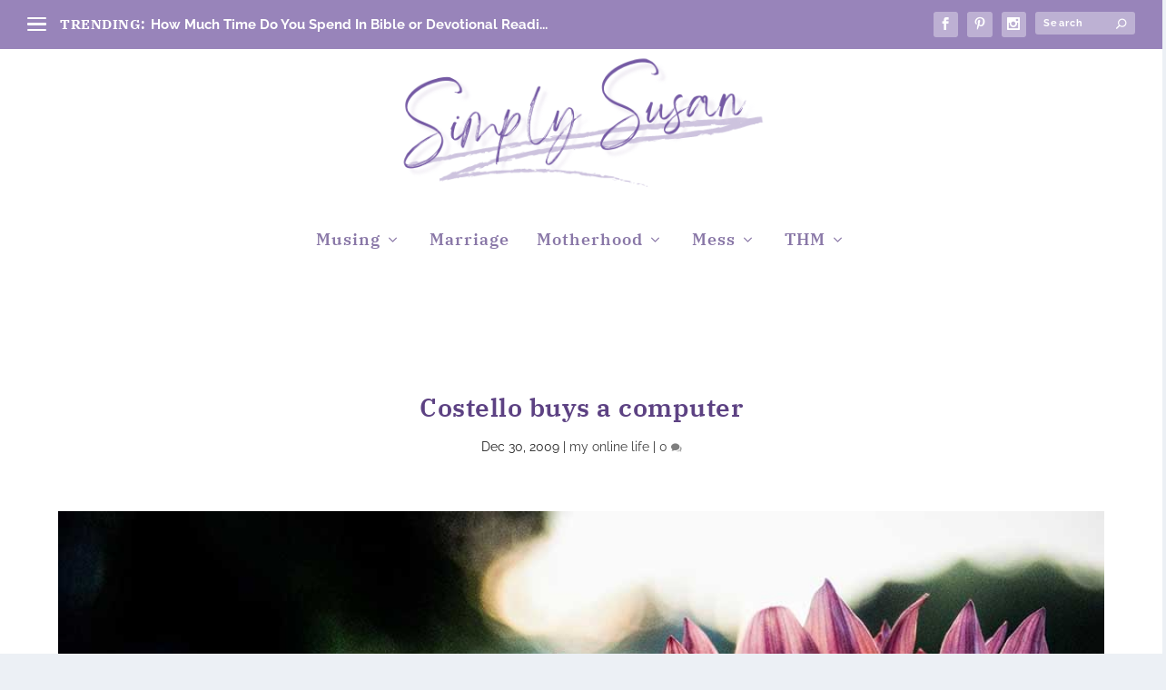

--- FILE ---
content_type: text/html
request_url: https://simplysusan.com.au/costello-buys-a-computer/
body_size: 19216
content:
<!DOCTYPE html>
<!--[if IE 6]>
<html id="ie6" lang="en-US"
prefix="og: https://ogp.me/ns#" >
<![endif]-->
<!--[if IE 7]>
<html id="ie7" lang="en-US"
prefix="og: https://ogp.me/ns#" >
<![endif]-->
<!--[if IE 8]>
<html id="ie8" lang="en-US"
prefix="og: https://ogp.me/ns#" >
<![endif]-->
<!--[if !(IE 6) | !(IE 7) | !(IE 8)  ]><!-->
<html lang="en-US"
prefix="og: https://ogp.me/ns#" >
<!--<![endif]-->
<head>
<meta charset="UTF-8" />
<meta http-equiv="X-UA-Compatible" content="IE=edge">
<link rel="pingback" href="https://simplysusan.com.au/xmlrpc.php" />
<!--[if lt IE 9]>
<script src="https://simplysusan.com.au/wp-content/themes/Extra/scripts/ext/html5.js" type="text/javascript"></script>
<![endif]-->
<script type="text/javascript">
document.documentElement.className = 'js';
</script>
<title>Costello buys a computer | Simply Susan</title>
<link rel="preconnect" href="https://fonts.gstatic.com" crossorigin />
<!-- All in One SEO 4.1.3.3 -->
<meta name="description" content="My sister-in-law sent this to me via email…I immediately thought of my husband and my dad- two wonderful guys who, in their own unique ways, are very funny. Dad, I know you may not completely understand it but you’ll appreciate it anyway. 😉 You have to be old enough to remember Abbott and Costello, and […]"/>
<link rel="canonical" href="https://simplysusan.com.au/costello-buys-a-computer/" />
<meta property="og:site_name" content="Simply Susan" />
<meta property="og:type" content="article" />
<meta property="og:title" content="Costello buys a computer | Simply Susan" />
<meta property="og:description" content="My sister-in-law sent this to me via email…I immediately thought of my husband and my dad- two wonderful guys who, in their own unique ways, are very funny. Dad, I know you may not completely understand it but you’ll appreciate it anyway. 😉 You have to be old enough to remember Abbott and Costello, and […]" />
<meta property="og:url" content="https://simplysusan.com.au/costello-buys-a-computer/" />
<meta property="og:image" content="https://simplysusan.com.au/wp-content/uploads/2012/04/quotes_simplysusan1.jpg" />
<meta property="og:image:secure_url" content="https://simplysusan.com.au/wp-content/uploads/2012/04/quotes_simplysusan1.jpg" />
<meta property="og:image:width" content="1024" />
<meta property="og:image:height" content="613" />
<meta property="article:published_time" content="2009-12-30T04:29:45Z" />
<meta property="article:modified_time" content="2009-12-30T04:29:45Z" />
<meta property="article:publisher" content="https://www.facebook.com/SusanSimply/" />
<meta name="twitter:card" content="summary" />
<meta name="twitter:domain" content="simplysusan.com.au" />
<meta name="twitter:title" content="Costello buys a computer | Simply Susan" />
<meta name="twitter:description" content="My sister-in-law sent this to me via email…I immediately thought of my husband and my dad- two wonderful guys who, in their own unique ways, are very funny. Dad, I know you may not completely understand it but you’ll appreciate it anyway. 😉 You have to be old enough to remember Abbott and Costello, and […]" />
<meta name="twitter:image" content="https://simplysusan.com.au/wp-content/uploads/2012/04/quotes_simplysusan1.jpg" />
<script type="application/ld+json" class="aioseo-schema">
{"@context":"https:\/\/schema.org","@graph":[{"@type":"WebSite","@id":"https:\/\/simplysusan.com.au\/#website","url":"https:\/\/simplysusan.com.au\/","name":"Simply Susan","description":"Musing thru Marriage, Motherhood & Mess","publisher":{"@id":"https:\/\/simplysusan.com.au\/#person"}},{"@type":"Person","@id":"https:\/\/simplysusan.com.au\/#person","name":"susan","image":{"@type":"ImageObject","@id":"https:\/\/simplysusan.com.au\/costello-buys-a-computer\/#personImage","url":"https:\/\/secure.gravatar.com\/avatar\/6c84e9d01c156348fbff87987028f3a4?s=96&d=identicon&r=g","width":"96","height":"96","caption":"susan"},"sameAs":["https:\/\/www.facebook.com\/SusanSimply\/","https:\/\/www.instagram.com\/nourishandflourishhealth\/","https:\/\/www.pinterest.com.au\/susanjpriolo\/"]},{"@type":"BreadcrumbList","@id":"https:\/\/simplysusan.com.au\/costello-buys-a-computer\/#breadcrumblist","itemListElement":[{"@type":"ListItem","@id":"https:\/\/simplysusan.com.au\/#listItem","position":"1","item":{"@type":"WebPage","@id":"https:\/\/simplysusan.com.au\/","name":"Home","description":"Musings of a messy mama, bumbling through the seasons of life. Veteran homeschooler, Mama to many, Christian, blended family, health enthusiast, nutrition coach.","url":"https:\/\/simplysusan.com.au\/"},"nextItem":"https:\/\/simplysusan.com.au\/costello-buys-a-computer\/#listItem"},{"@type":"ListItem","@id":"https:\/\/simplysusan.com.au\/costello-buys-a-computer\/#listItem","position":"2","item":{"@type":"WebPage","@id":"https:\/\/simplysusan.com.au\/costello-buys-a-computer\/","name":"Costello buys a computer","description":"My sister-in-law sent this to me via email\u2026I immediately thought of my husband and my dad- two wonderful guys who, in their own unique ways, are very funny. Dad, I know you may not completely understand it but you\u2019ll appreciate it anyway. \ud83d\ude09 You have to be old enough to remember Abbott and Costello, and [\u2026]","url":"https:\/\/simplysusan.com.au\/costello-buys-a-computer\/"},"previousItem":"https:\/\/simplysusan.com.au\/#listItem"}]},{"@type":"Person","@id":"https:\/\/simplysusan.com.au\/author\/susan\/#author","url":"https:\/\/simplysusan.com.au\/author\/susan\/","name":"susan","image":{"@type":"ImageObject","@id":"https:\/\/simplysusan.com.au\/costello-buys-a-computer\/#authorImage","url":"https:\/\/secure.gravatar.com\/avatar\/6c84e9d01c156348fbff87987028f3a4?s=96&d=identicon&r=g","width":"96","height":"96","caption":"susan"},"sameAs":["https:\/\/www.facebook.com\/SusanSimply\/","https:\/\/www.instagram.com\/nourishandflourishhealth\/","https:\/\/www.pinterest.com.au\/susanjpriolo\/"]},{"@type":"WebPage","@id":"https:\/\/simplysusan.com.au\/costello-buys-a-computer\/#webpage","url":"https:\/\/simplysusan.com.au\/costello-buys-a-computer\/","name":"Costello buys a computer | Simply Susan","description":"My sister-in-law sent this to me via email\u2026I immediately thought of my husband and my dad- two wonderful guys who, in their own unique ways, are very funny. Dad, I know you may not completely understand it but you\u2019ll appreciate it anyway. \ud83d\ude09 You have to be old enough to remember Abbott and Costello, and [\u2026]","inLanguage":"en-US","isPartOf":{"@id":"https:\/\/simplysusan.com.au\/#website"},"breadcrumb":{"@id":"https:\/\/simplysusan.com.au\/costello-buys-a-computer\/#breadcrumblist"},"author":"https:\/\/simplysusan.com.au\/author\/susan\/#author","creator":"https:\/\/simplysusan.com.au\/author\/susan\/#author","image":{"@type":"ImageObject","@id":"https:\/\/simplysusan.com.au\/#mainImage","url":"https:\/\/simplysusan.com.au\/wp-content\/uploads\/2012\/04\/quotes_simplysusan1.jpg","width":"1024","height":"613"},"primaryImageOfPage":{"@id":"https:\/\/simplysusan.com.au\/costello-buys-a-computer\/#mainImage"},"datePublished":"2009-12-30T04:29:45+00:00","dateModified":"2009-12-30T04:29:45+00:00"},{"@type":"Article","@id":"https:\/\/simplysusan.com.au\/costello-buys-a-computer\/#article","name":"Costello buys a computer | Simply Susan","description":"My sister-in-law sent this to me via email\u2026I immediately thought of my husband and my dad- two wonderful guys who, in their own unique ways, are very funny. Dad, I know you may not completely understand it but you\u2019ll appreciate it anyway. \ud83d\ude09 You have to be old enough to remember Abbott and Costello, and [\u2026]","headline":"Costello buys a computer","author":{"@id":"https:\/\/simplysusan.com.au\/author\/susan\/#author"},"publisher":{"@id":"https:\/\/simplysusan.com.au\/#person"},"datePublished":"2009-12-30T04:29:45+00:00","dateModified":"2009-12-30T04:29:45+00:00","articleSection":"my online life, humour","mainEntityOfPage":{"@id":"https:\/\/simplysusan.com.au\/costello-buys-a-computer\/#webpage"},"isPartOf":{"@id":"https:\/\/simplysusan.com.au\/costello-buys-a-computer\/#webpage"},"image":{"@type":"ImageObject","@id":"https:\/\/simplysusan.com.au\/#articleImage","url":"https:\/\/simplysusan.com.au\/wp-content\/uploads\/2012\/04\/quotes_simplysusan1.jpg","width":"1024","height":"613"}}]}
</script>
<!-- All in One SEO -->
<script type="text/javascript">
let jqueryParams=[],jQuery=function(r){return jqueryParams=[...jqueryParams,r],jQuery},$=function(r){return jqueryParams=[...jqueryParams,r],$};window.jQuery=jQuery,window.$=jQuery;let customHeadScripts=!1;jQuery.fn=jQuery.prototype={},$.fn=jQuery.prototype={},jQuery.noConflict=function(r){if(window.jQuery)return jQuery=window.jQuery,$=window.jQuery,customHeadScripts=!0,jQuery.noConflict},jQuery.ready=function(r){jqueryParams=[...jqueryParams,r]},$.ready=function(r){jqueryParams=[...jqueryParams,r]},jQuery.load=function(r){jqueryParams=[...jqueryParams,r]},$.load=function(r){jqueryParams=[...jqueryParams,r]},jQuery.fn.ready=function(r){jqueryParams=[...jqueryParams,r]},$.fn.ready=function(r){jqueryParams=[...jqueryParams,r]};</script><link rel="alternate" type="application/rss+xml" title="Simply Susan &raquo; Feed" href="https://simplysusan.com.au/feed/" />
<link rel="alternate" type="application/rss+xml" title="Simply Susan &raquo; Comments Feed" href="https://simplysusan.com.au/comments/feed/" />
<!-- This site uses the Google Analytics by MonsterInsights plugin v7.18.0 - Using Analytics tracking - https://www.monsterinsights.com/ -->
<!-- Note: MonsterInsights is not currently configured on this site. The site owner needs to authenticate with Google Analytics in the MonsterInsights settings panel. -->
<!-- No UA code set -->
<!-- / Google Analytics by MonsterInsights -->
<meta content="Extra v.4.10.3" name="generator"/><!-- <link rel='stylesheet' id='wp-block-library-css'  href='https://simplysusan.com.au/wp-includes/css/dist/block-library/style.min.css?ver=5.8.10' type='text/css' media='all' /> -->
<!-- <link rel='stylesheet' id='extra-style-css'  href='https://simplysusan.com.au/wp-content/themes/Extra/style.min.css?ver=4.10.3' type='text/css' media='all' /> -->
<link rel="stylesheet" type="text/css" href="//simplysusan.com.au/wp-content/cache/wpfc-minified/g0vzkr9d/bgs9l.css" media="all"/>
<style id='extra-style-inline-css' type='text/css'>
@font-face{font-family:ETmodules;font-display:block;src:url(https://simplysusan.com.au/wp-content/themes/Extra/core/admin/fonts/modules/base/modules.eot);src:url(https://simplysusan.com.au/wp-content/themes/Extra/core/admin/fonts/modules/base/modules.eot?#iefix) format("embedded-opentype"),url(https://simplysusan.com.au/wp-content/themes/Extra/core/admin/fonts/modules/base/modules.ttf) format("truetype"),url(https://simplysusan.com.au/wp-content/themes/Extra/core/admin/fonts/modules/base/modules.woff) format("woff"),url(https://simplysusan.com.au/wp-content/themes/Extra/core/admin/fonts/modules/base/modules.svg#ETmodules) format("svg");font-weight:400;font-style:normal}
.et_audio_content,.et_link_content,.et_quote_content{background-color:#2ea3f2}.et_pb_post .et-pb-controllers a{margin-bottom:10px}.format-gallery .et-pb-controllers{bottom:0}.et_pb_blog_grid .et_audio_content{margin-bottom:19px}.et_pb_row .et_pb_blog_grid .et_pb_post .et_pb_slide{min-height:180px}.et_audio_content .wp-block-audio{margin:0;padding:0}.et_audio_content h2{line-height:44px}.et_pb_column_1_2 .et_audio_content h2,.et_pb_column_1_3 .et_audio_content h2,.et_pb_column_1_4 .et_audio_content h2,.et_pb_column_1_5 .et_audio_content h2,.et_pb_column_1_6 .et_audio_content h2,.et_pb_column_2_5 .et_audio_content h2,.et_pb_column_3_5 .et_audio_content h2,.et_pb_column_3_8 .et_audio_content h2{margin-bottom:9px;margin-top:0}.et_pb_column_1_2 .et_audio_content,.et_pb_column_3_5 .et_audio_content{padding:35px 40px}.et_pb_column_1_2 .et_audio_content h2,.et_pb_column_3_5 .et_audio_content h2{line-height:32px}.et_pb_column_1_3 .et_audio_content,.et_pb_column_1_4 .et_audio_content,.et_pb_column_1_5 .et_audio_content,.et_pb_column_1_6 .et_audio_content,.et_pb_column_2_5 .et_audio_content,.et_pb_column_3_8 .et_audio_content{padding:35px 20px}.et_pb_column_1_3 .et_audio_content h2,.et_pb_column_1_4 .et_audio_content h2,.et_pb_column_1_5 .et_audio_content h2,.et_pb_column_1_6 .et_audio_content h2,.et_pb_column_2_5 .et_audio_content h2,.et_pb_column_3_8 .et_audio_content h2{font-size:18px;line-height:26px}article.et_pb_has_overlay .et_pb_blog_image_container{position:relative}.et_pb_post>.et_main_video_container{position:relative;margin-bottom:30px}.et_pb_post .et_pb_video_overlay .et_pb_video_play{color:#fff}.et_pb_post .et_pb_video_overlay_hover:hover{background:rgba(0,0,0,.6)}.et_audio_content,.et_link_content,.et_quote_content{text-align:center;word-wrap:break-word;position:relative;padding:50px 60px}.et_audio_content h2,.et_link_content a.et_link_main_url,.et_link_content h2,.et_quote_content blockquote cite,.et_quote_content blockquote p{color:#fff!important}.et_quote_main_link{position:absolute;text-indent:-9999px;width:100%;height:100%;display:block;top:0;left:0}.et_quote_content blockquote{padding:0;margin:0;border:none}.et_audio_content h2,.et_link_content h2,.et_quote_content blockquote p{margin-top:0}.et_audio_content h2{margin-bottom:20px}.et_audio_content h2,.et_link_content h2,.et_quote_content blockquote p{line-height:44px}.et_link_content a.et_link_main_url,.et_quote_content blockquote cite{font-size:18px;font-weight:200}.et_quote_content blockquote cite{font-style:normal}.et_pb_column_2_3 .et_quote_content{padding:50px 42px 45px}.et_pb_column_2_3 .et_audio_content,.et_pb_column_2_3 .et_link_content{padding:40px 40px 45px}.et_pb_column_1_2 .et_audio_content,.et_pb_column_1_2 .et_link_content,.et_pb_column_1_2 .et_quote_content,.et_pb_column_3_5 .et_audio_content,.et_pb_column_3_5 .et_link_content,.et_pb_column_3_5 .et_quote_content{padding:35px 40px}.et_pb_column_1_2 .et_quote_content blockquote p,.et_pb_column_3_5 .et_quote_content blockquote p{font-size:26px;line-height:32px}.et_pb_column_1_2 .et_audio_content h2,.et_pb_column_1_2 .et_link_content h2,.et_pb_column_3_5 .et_audio_content h2,.et_pb_column_3_5 .et_link_content h2{line-height:32px}.et_pb_column_1_2 .et_link_content a.et_link_main_url,.et_pb_column_1_2 .et_quote_content blockquote cite,.et_pb_column_3_5 .et_link_content a.et_link_main_url,.et_pb_column_3_5 .et_quote_content blockquote cite{font-size:14px}.et_pb_column_1_3 .et_quote_content,.et_pb_column_1_4 .et_quote_content,.et_pb_column_1_5 .et_quote_content,.et_pb_column_1_6 .et_quote_content,.et_pb_column_2_5 .et_quote_content,.et_pb_column_3_8 .et_quote_content{padding:35px 30px 32px}.et_pb_column_1_3 .et_audio_content,.et_pb_column_1_3 .et_link_content,.et_pb_column_1_4 .et_audio_content,.et_pb_column_1_4 .et_link_content,.et_pb_column_1_5 .et_audio_content,.et_pb_column_1_5 .et_link_content,.et_pb_column_1_6 .et_audio_content,.et_pb_column_1_6 .et_link_content,.et_pb_column_2_5 .et_audio_content,.et_pb_column_2_5 .et_link_content,.et_pb_column_3_8 .et_audio_content,.et_pb_column_3_8 .et_link_content{padding:35px 20px}.et_pb_column_1_3 .et_audio_content h2,.et_pb_column_1_3 .et_link_content h2,.et_pb_column_1_3 .et_quote_content blockquote p,.et_pb_column_1_4 .et_audio_content h2,.et_pb_column_1_4 .et_link_content h2,.et_pb_column_1_4 .et_quote_content blockquote p,.et_pb_column_1_5 .et_audio_content h2,.et_pb_column_1_5 .et_link_content h2,.et_pb_column_1_5 .et_quote_content blockquote p,.et_pb_column_1_6 .et_audio_content h2,.et_pb_column_1_6 .et_link_content h2,.et_pb_column_1_6 .et_quote_content blockquote p,.et_pb_column_2_5 .et_audio_content h2,.et_pb_column_2_5 .et_link_content h2,.et_pb_column_2_5 .et_quote_content blockquote p,.et_pb_column_3_8 .et_audio_content h2,.et_pb_column_3_8 .et_link_content h2,.et_pb_column_3_8 .et_quote_content blockquote p{font-size:18px;line-height:26px}.et_pb_column_1_3 .et_link_content a.et_link_main_url,.et_pb_column_1_3 .et_quote_content blockquote cite,.et_pb_column_1_4 .et_link_content a.et_link_main_url,.et_pb_column_1_4 .et_quote_content blockquote cite,.et_pb_column_1_5 .et_link_content a.et_link_main_url,.et_pb_column_1_5 .et_quote_content blockquote cite,.et_pb_column_1_6 .et_link_content a.et_link_main_url,.et_pb_column_1_6 .et_quote_content blockquote cite,.et_pb_column_2_5 .et_link_content a.et_link_main_url,.et_pb_column_2_5 .et_quote_content blockquote cite,.et_pb_column_3_8 .et_link_content a.et_link_main_url,.et_pb_column_3_8 .et_quote_content blockquote cite{font-size:14px}.et_pb_post .et_pb_gallery_post_type .et_pb_slide{min-height:500px;background-size:cover!important;background-position:top}.format-gallery .et_pb_slider.gallery-not-found .et_pb_slide{box-shadow:inset 0 0 10px rgba(0,0,0,.1)}.format-gallery .et_pb_slider:hover .et-pb-arrow-prev{left:0}.format-gallery .et_pb_slider:hover .et-pb-arrow-next{right:0}.et_pb_post>.et_pb_slider{margin-bottom:30px}.et_pb_column_3_4 .et_pb_post .et_pb_slide{min-height:442px}.et_pb_column_2_3 .et_pb_post .et_pb_slide{min-height:390px}.et_pb_column_1_2 .et_pb_post .et_pb_slide,.et_pb_column_3_5 .et_pb_post .et_pb_slide{min-height:284px}.et_pb_column_1_3 .et_pb_post .et_pb_slide,.et_pb_column_2_5 .et_pb_post .et_pb_slide,.et_pb_column_3_8 .et_pb_post .et_pb_slide{min-height:180px}.et_pb_column_1_4 .et_pb_post .et_pb_slide,.et_pb_column_1_5 .et_pb_post .et_pb_slide,.et_pb_column_1_6 .et_pb_post .et_pb_slide{min-height:125px}.et_pb_portfolio.et_pb_section_parallax .pagination,.et_pb_portfolio.et_pb_section_video .pagination,.et_pb_portfolio_grid.et_pb_section_parallax .pagination,.et_pb_portfolio_grid.et_pb_section_video .pagination{position:relative}.et_pb_bg_layout_light .et_pb_post .post-meta,.et_pb_bg_layout_light .et_pb_post .post-meta a,.et_pb_bg_layout_light .et_pb_post p{color:#666}.et_pb_bg_layout_dark .et_pb_post .post-meta,.et_pb_bg_layout_dark .et_pb_post .post-meta a,.et_pb_bg_layout_dark .et_pb_post p{color:inherit}.et_pb_text_color_dark .et_audio_content h2,.et_pb_text_color_dark .et_link_content a.et_link_main_url,.et_pb_text_color_dark .et_link_content h2,.et_pb_text_color_dark .et_quote_content blockquote cite,.et_pb_text_color_dark .et_quote_content blockquote p{color:#666!important}.et_pb_text_color_dark.et_audio_content h2,.et_pb_text_color_dark.et_link_content a.et_link_main_url,.et_pb_text_color_dark.et_link_content h2,.et_pb_text_color_dark.et_quote_content blockquote cite,.et_pb_text_color_dark.et_quote_content blockquote p{color:#bbb!important}.et_pb_text_color_dark.et_audio_content,.et_pb_text_color_dark.et_link_content,.et_pb_text_color_dark.et_quote_content{background-color:#e8e8e8}@media (min-width:981px) and (max-width:1100px){.et_quote_content{padding:50px 70px 45px}.et_pb_column_2_3 .et_quote_content{padding:50px 50px 45px}.et_pb_column_1_2 .et_quote_content,.et_pb_column_3_5 .et_quote_content{padding:35px 47px 30px}.et_pb_column_1_3 .et_quote_content,.et_pb_column_1_4 .et_quote_content,.et_pb_column_1_5 .et_quote_content,.et_pb_column_1_6 .et_quote_content,.et_pb_column_2_5 .et_quote_content,.et_pb_column_3_8 .et_quote_content{padding:35px 25px 32px}.et_pb_column_4_4 .et_pb_post .et_pb_slide{min-height:534px}.et_pb_column_3_4 .et_pb_post .et_pb_slide{min-height:392px}.et_pb_column_2_3 .et_pb_post .et_pb_slide{min-height:345px}.et_pb_column_1_2 .et_pb_post .et_pb_slide,.et_pb_column_3_5 .et_pb_post .et_pb_slide{min-height:250px}.et_pb_column_1_3 .et_pb_post .et_pb_slide,.et_pb_column_2_5 .et_pb_post .et_pb_slide,.et_pb_column_3_8 .et_pb_post .et_pb_slide{min-height:155px}.et_pb_column_1_4 .et_pb_post .et_pb_slide,.et_pb_column_1_5 .et_pb_post .et_pb_slide,.et_pb_column_1_6 .et_pb_post .et_pb_slide{min-height:108px}}@media (max-width:980px){.et_pb_bg_layout_dark_tablet .et_audio_content h2{color:#fff!important}.et_pb_text_color_dark_tablet.et_audio_content h2{color:#bbb!important}.et_pb_text_color_dark_tablet.et_audio_content{background-color:#e8e8e8}.et_pb_bg_layout_dark_tablet .et_audio_content h2,.et_pb_bg_layout_dark_tablet .et_link_content a.et_link_main_url,.et_pb_bg_layout_dark_tablet .et_link_content h2,.et_pb_bg_layout_dark_tablet .et_quote_content blockquote cite,.et_pb_bg_layout_dark_tablet .et_quote_content blockquote p{color:#fff!important}.et_pb_text_color_dark_tablet .et_audio_content h2,.et_pb_text_color_dark_tablet .et_link_content a.et_link_main_url,.et_pb_text_color_dark_tablet .et_link_content h2,.et_pb_text_color_dark_tablet .et_quote_content blockquote cite,.et_pb_text_color_dark_tablet .et_quote_content blockquote p{color:#666!important}.et_pb_text_color_dark_tablet.et_audio_content h2,.et_pb_text_color_dark_tablet.et_link_content a.et_link_main_url,.et_pb_text_color_dark_tablet.et_link_content h2,.et_pb_text_color_dark_tablet.et_quote_content blockquote cite,.et_pb_text_color_dark_tablet.et_quote_content blockquote p{color:#bbb!important}.et_pb_text_color_dark_tablet.et_audio_content,.et_pb_text_color_dark_tablet.et_link_content,.et_pb_text_color_dark_tablet.et_quote_content{background-color:#e8e8e8}}@media (min-width:768px) and (max-width:980px){.et_audio_content h2{font-size:26px!important;line-height:44px!important;margin-bottom:24px!important}.et_pb_post>.et_pb_gallery_post_type>.et_pb_slides>.et_pb_slide{min-height:384px!important}.et_quote_content{padding:50px 43px 45px!important}.et_quote_content blockquote p{font-size:26px!important;line-height:44px!important}.et_quote_content blockquote cite{font-size:18px!important}.et_link_content{padding:40px 40px 45px}.et_link_content h2{font-size:26px!important;line-height:44px!important}.et_link_content a.et_link_main_url{font-size:18px!important}}@media (max-width:767px){.et_audio_content h2,.et_link_content h2,.et_quote_content,.et_quote_content blockquote p{font-size:20px!important;line-height:26px!important}.et_audio_content,.et_link_content{padding:35px 20px!important}.et_audio_content h2{margin-bottom:9px!important}.et_pb_bg_layout_dark_phone .et_audio_content h2{color:#fff!important}.et_pb_text_color_dark_phone.et_audio_content{background-color:#e8e8e8}.et_link_content a.et_link_main_url,.et_quote_content blockquote cite{font-size:14px!important}.format-gallery .et-pb-controllers{height:auto}.et_pb_post>.et_pb_gallery_post_type>.et_pb_slides>.et_pb_slide{min-height:222px!important}.et_pb_bg_layout_dark_phone .et_audio_content h2,.et_pb_bg_layout_dark_phone .et_link_content a.et_link_main_url,.et_pb_bg_layout_dark_phone .et_link_content h2,.et_pb_bg_layout_dark_phone .et_quote_content blockquote cite,.et_pb_bg_layout_dark_phone .et_quote_content blockquote p{color:#fff!important}.et_pb_text_color_dark_phone .et_audio_content h2,.et_pb_text_color_dark_phone .et_link_content a.et_link_main_url,.et_pb_text_color_dark_phone .et_link_content h2,.et_pb_text_color_dark_phone .et_quote_content blockquote cite,.et_pb_text_color_dark_phone .et_quote_content blockquote p{color:#666!important}.et_pb_text_color_dark_phone.et_audio_content h2,.et_pb_text_color_dark_phone.et_link_content a.et_link_main_url,.et_pb_text_color_dark_phone.et_link_content h2,.et_pb_text_color_dark_phone.et_quote_content blockquote cite,.et_pb_text_color_dark_phone.et_quote_content blockquote p{color:#bbb!important}.et_pb_text_color_dark_phone.et_audio_content,.et_pb_text_color_dark_phone.et_link_content,.et_pb_text_color_dark_phone.et_quote_content{background-color:#e8e8e8}}@media (max-width:479px){.et_pb_column_1_2 .et_pb_carousel_item .et_pb_video_play,.et_pb_column_1_3 .et_pb_carousel_item .et_pb_video_play,.et_pb_column_2_3 .et_pb_carousel_item .et_pb_video_play,.et_pb_column_2_5 .et_pb_carousel_item .et_pb_video_play,.et_pb_column_3_5 .et_pb_carousel_item .et_pb_video_play,.et_pb_column_3_8 .et_pb_carousel_item .et_pb_video_play{font-size:1.5rem;line-height:1.5rem;margin-left:-.75rem;margin-top:-.75rem}.et_audio_content,.et_quote_content{padding:35px 20px!important}.et_pb_post>.et_pb_gallery_post_type>.et_pb_slides>.et_pb_slide{min-height:156px!important}}.et_full_width_page .et_gallery_item{float:left;width:20.875%;margin:0 5.5% 5.5% 0}.et_full_width_page .et_gallery_item:nth-child(3n){margin-right:5.5%}.et_full_width_page .et_gallery_item:nth-child(3n+1){clear:none}.et_full_width_page .et_gallery_item:nth-child(4n){margin-right:0}.et_full_width_page .et_gallery_item:nth-child(4n+1){clear:both}
.et_pb_slider{position:relative;overflow:hidden}.et_pb_slide{padding:0 6%;background-size:cover;background-position:50%;background-repeat:no-repeat}.et_pb_slider .et_pb_slide{display:none;float:left;margin-right:-100%;position:relative;width:100%;text-align:center;list-style:none!important;background-position:50%;background-size:100%;background-size:cover}.et_pb_slider .et_pb_slide:first-child{display:list-item}.et-pb-controllers{position:absolute;bottom:20px;left:0;width:100%;text-align:center;z-index:10}.et-pb-controllers a{display:inline-block;background-color:hsla(0,0%,100%,.5);text-indent:-9999px;border-radius:7px;width:7px;height:7px;margin-right:10px;padding:0;opacity:.5}.et-pb-controllers .et-pb-active-control{opacity:1}.et-pb-controllers a:last-child{margin-right:0}.et-pb-controllers .et-pb-active-control{background-color:#fff}.et_pb_slides .et_pb_temp_slide{display:block}.et_pb_slides:after{content:"";display:block;clear:both;visibility:hidden;line-height:0;height:0;width:0}@media (max-width:980px){.et_pb_bg_layout_light_tablet .et-pb-controllers .et-pb-active-control{background-color:#333}.et_pb_bg_layout_light_tablet .et-pb-controllers a{background-color:rgba(0,0,0,.3)}.et_pb_bg_layout_light_tablet .et_pb_slide_content{color:#333}.et_pb_bg_layout_dark_tablet .et_pb_slide_description{text-shadow:0 1px 3px rgba(0,0,0,.3)}.et_pb_bg_layout_dark_tablet .et_pb_slide_content{color:#fff}.et_pb_bg_layout_dark_tablet .et-pb-controllers .et-pb-active-control{background-color:#fff}.et_pb_bg_layout_dark_tablet .et-pb-controllers a{background-color:hsla(0,0%,100%,.5)}}@media (max-width:767px){.et-pb-controllers{position:absolute;bottom:5%;left:0;width:100%;text-align:center;z-index:10;height:14px}.et_transparent_nav .et_pb_section:first-child .et-pb-controllers{bottom:18px}.et_pb_bg_layout_light_phone.et_pb_slider_with_overlay .et_pb_slide_overlay_container,.et_pb_bg_layout_light_phone.et_pb_slider_with_text_overlay .et_pb_text_overlay_wrapper{background-color:hsla(0,0%,100%,.9)}.et_pb_bg_layout_light_phone .et-pb-controllers .et-pb-active-control{background-color:#333}.et_pb_bg_layout_dark_phone.et_pb_slider_with_overlay .et_pb_slide_overlay_container,.et_pb_bg_layout_dark_phone.et_pb_slider_with_text_overlay .et_pb_text_overlay_wrapper,.et_pb_bg_layout_light_phone .et-pb-controllers a{background-color:rgba(0,0,0,.3)}.et_pb_bg_layout_dark_phone .et-pb-controllers .et-pb-active-control{background-color:#fff}.et_pb_bg_layout_dark_phone .et-pb-controllers a{background-color:hsla(0,0%,100%,.5)}}.et_mobile_device .et_pb_slider_parallax .et_pb_slide,.et_mobile_device .et_pb_slides .et_parallax_bg.et_pb_parallax_css{background-attachment:scroll}
.et-pb-arrow-next,.et-pb-arrow-prev{position:absolute;top:50%;z-index:100;font-size:48px;color:#fff;margin-top:-24px;transition:all .2s ease-in-out;opacity:0}.et_pb_bg_layout_light .et-pb-arrow-next,.et_pb_bg_layout_light .et-pb-arrow-prev{color:#333}.et_pb_slider:hover .et-pb-arrow-prev{left:22px;opacity:1}.et_pb_slider:hover .et-pb-arrow-next{right:22px;opacity:1}.et_pb_bg_layout_light .et-pb-controllers .et-pb-active-control{background-color:#333}.et_pb_bg_layout_light .et-pb-controllers a{background-color:rgba(0,0,0,.3)}.et-pb-arrow-next:hover,.et-pb-arrow-prev:hover{text-decoration:none}.et-pb-arrow-next span,.et-pb-arrow-prev span{display:none}.et-pb-arrow-prev{left:-22px}.et-pb-arrow-next{right:-22px}.et-pb-arrow-prev:before{content:"4"}.et-pb-arrow-next:before{content:"5"}.format-gallery .et-pb-arrow-next,.format-gallery .et-pb-arrow-prev{color:#fff}.et_pb_column_1_3 .et_pb_slider:hover .et-pb-arrow-prev,.et_pb_column_1_4 .et_pb_slider:hover .et-pb-arrow-prev,.et_pb_column_1_5 .et_pb_slider:hover .et-pb-arrow-prev,.et_pb_column_1_6 .et_pb_slider:hover .et-pb-arrow-prev,.et_pb_column_2_5 .et_pb_slider:hover .et-pb-arrow-prev{left:0}.et_pb_column_1_3 .et_pb_slider:hover .et-pb-arrow-next,.et_pb_column_1_4 .et_pb_slider:hover .et-pb-arrow-prev,.et_pb_column_1_5 .et_pb_slider:hover .et-pb-arrow-prev,.et_pb_column_1_6 .et_pb_slider:hover .et-pb-arrow-prev,.et_pb_column_2_5 .et_pb_slider:hover .et-pb-arrow-next{right:0}.et_pb_column_1_4 .et_pb_slider .et_pb_slide,.et_pb_column_1_5 .et_pb_slider .et_pb_slide,.et_pb_column_1_6 .et_pb_slider .et_pb_slide{min-height:170px}.et_pb_column_1_4 .et_pb_slider:hover .et-pb-arrow-next,.et_pb_column_1_5 .et_pb_slider:hover .et-pb-arrow-next,.et_pb_column_1_6 .et_pb_slider:hover .et-pb-arrow-next{right:0}@media (max-width:980px){.et_pb_bg_layout_light_tablet .et-pb-arrow-next,.et_pb_bg_layout_light_tablet .et-pb-arrow-prev{color:#333}.et_pb_bg_layout_dark_tablet .et-pb-arrow-next,.et_pb_bg_layout_dark_tablet .et-pb-arrow-prev{color:#fff}}@media (max-width:767px){.et_pb_slider:hover .et-pb-arrow-prev{left:0;opacity:1}.et_pb_slider:hover .et-pb-arrow-next{right:0;opacity:1}.et_pb_bg_layout_light_phone .et-pb-arrow-next,.et_pb_bg_layout_light_phone .et-pb-arrow-prev{color:#333}.et_pb_bg_layout_dark_phone .et-pb-arrow-next,.et_pb_bg_layout_dark_phone .et-pb-arrow-prev{color:#fff}}.et_mobile_device .et-pb-arrow-prev{left:22px;opacity:1}.et_mobile_device .et-pb-arrow-next{right:22px;opacity:1}@media (max-width:767px){.et_mobile_device .et-pb-arrow-prev{left:0;opacity:1}.et_mobile_device .et-pb-arrow-next{right:0;opacity:1}}
.et_overlay{z-index:-1;position:absolute;top:0;left:0;display:block;width:100%;height:100%;background:hsla(0,0%,100%,.9);opacity:0;pointer-events:none;transition:all .3s;border:1px solid #e5e5e5;box-sizing:border-box;-webkit-backface-visibility:hidden;backface-visibility:hidden;-webkit-font-smoothing:antialiased}.et_overlay:before{color:#2ea3f2;content:"\E050";position:absolute;top:55%;left:50%;margin:-16px 0 0 -16px;font-size:32px;transition:all .4s}.et_portfolio_image,.et_shop_image{position:relative;display:block}.et_pb_has_overlay:not(.et_pb_image):hover .et_overlay,.et_portfolio_image:hover .et_overlay,.et_shop_image:hover .et_overlay{z-index:3;opacity:1}#ie7 .et_overlay,#ie8 .et_overlay{display:none}.et_pb_module.et_pb_has_overlay{position:relative}.et_pb_module.et_pb_has_overlay .et_overlay,article.et_pb_has_overlay{border:none}
.et_pb_blog_grid .et_audio_container .mejs-container .mejs-controls .mejs-time span{font-size:14px}.et_audio_container .mejs-container{width:auto!important;min-width:unset!important;height:auto!important}.et_audio_container .mejs-container,.et_audio_container .mejs-container .mejs-controls,.et_audio_container .mejs-embed,.et_audio_container .mejs-embed body{background:none;height:auto}.et_audio_container .mejs-controls .mejs-time-rail .mejs-time-loaded,.et_audio_container .mejs-time.mejs-currenttime-container{display:none!important}.et_audio_container .mejs-time{display:block!important;padding:0;margin-left:10px;margin-right:90px;line-height:inherit}.et_audio_container .mejs-android .mejs-time,.et_audio_container .mejs-ios .mejs-time,.et_audio_container .mejs-ipad .mejs-time,.et_audio_container .mejs-iphone .mejs-time{margin-right:0}.et_audio_container .mejs-controls .mejs-horizontal-volume-slider .mejs-horizontal-volume-total,.et_audio_container .mejs-controls .mejs-time-rail .mejs-time-total{background:hsla(0,0%,100%,.5);border-radius:5px;height:4px;margin:8px 0 0;top:0;right:0;left:auto}.et_audio_container .mejs-controls>div{height:20px!important}.et_audio_container .mejs-controls div.mejs-time-rail{padding-top:0;position:relative;display:block!important;margin-left:42px;margin-right:0}.et_audio_container span.mejs-time-total.mejs-time-slider{display:block!important;position:relative!important;max-width:100%;min-width:unset!important}.et_audio_container .mejs-button.mejs-volume-button{width:auto;height:auto;margin-left:auto;position:absolute;right:59px;bottom:-2px}.et_audio_container .mejs-controls .mejs-horizontal-volume-slider .mejs-horizontal-volume-current,.et_audio_container .mejs-controls .mejs-time-rail .mejs-time-current{background:#fff;height:4px;border-radius:5px}.et_audio_container .mejs-controls .mejs-horizontal-volume-slider .mejs-horizontal-volume-handle,.et_audio_container .mejs-controls .mejs-time-rail .mejs-time-handle{display:block;border:none;width:10px}.et_audio_container .mejs-time-rail .mejs-time-handle-content{border-radius:100%;transform:scale(1)}.et_audio_container .mejs-time-rail .mejs-time-hovered{height:4px}.et_audio_container .mejs-controls .mejs-horizontal-volume-slider .mejs-horizontal-volume-handle{background:#fff;border-radius:5px;height:10px;position:absolute;top:-3px}.et_audio_container .mejs-container .mejs-controls .mejs-time span{font-size:18px}.et_audio_container .mejs-controls a.mejs-horizontal-volume-slider{display:block!important;height:19px;margin-left:5px;position:absolute;right:0;bottom:0}.et_audio_container .mejs-controls div.mejs-horizontal-volume-slider{height:4px}.et_audio_container .mejs-playpause-button button,.et_audio_container .mejs-volume-button button{background:none!important;margin:0!important;width:auto!important;height:auto!important;position:relative!important;z-index:99}.et_audio_container .mejs-playpause-button button:before{content:"E"!important;font-size:32px;left:0;top:-8px}.et_audio_container .mejs-playpause-button button:before,.et_audio_container .mejs-volume-button button:before{color:#fff}.et_audio_container .mejs-playpause-button{margin-top:-7px!important;width:auto!important;height:auto!important;position:absolute}.et_audio_container .mejs-controls .mejs-button button:focus{outline:none}.et_audio_container .mejs-playpause-button.mejs-pause button:before{content:"`"!important}.et_audio_container .mejs-volume-button button:before{content:"\E068";font-size:18px}.et_pb_text_color_dark .et_audio_container .mejs-controls .mejs-horizontal-volume-slider .mejs-horizontal-volume-total,.et_pb_text_color_dark .et_audio_container .mejs-controls .mejs-time-rail .mejs-time-total{background:hsla(0,0%,60%,.5)}.et_pb_text_color_dark .et_audio_container .mejs-controls .mejs-horizontal-volume-slider .mejs-horizontal-volume-current,.et_pb_text_color_dark .et_audio_container .mejs-controls .mejs-time-rail .mejs-time-current{background:#999}.et_pb_text_color_dark .et_audio_container .mejs-playpause-button button:before,.et_pb_text_color_dark .et_audio_container .mejs-volume-button button:before{color:#666}.et_pb_text_color_dark .et_audio_container .mejs-controls .mejs-horizontal-volume-slider .mejs-horizontal-volume-handle,.et_pb_text_color_dark .mejs-controls .mejs-time-rail .mejs-time-handle{background:#666}.et_pb_text_color_dark .mejs-container .mejs-controls .mejs-time span{color:#999}.et_pb_column_1_3 .et_audio_container .mejs-container .mejs-controls .mejs-time span,.et_pb_column_1_4 .et_audio_container .mejs-container .mejs-controls .mejs-time span,.et_pb_column_1_5 .et_audio_container .mejs-container .mejs-controls .mejs-time span,.et_pb_column_1_6 .et_audio_container .mejs-container .mejs-controls .mejs-time span,.et_pb_column_2_5 .et_audio_container .mejs-container .mejs-controls .mejs-time span,.et_pb_column_3_8 .et_audio_container .mejs-container .mejs-controls .mejs-time span{font-size:14px}.et_audio_container .mejs-container .mejs-controls{padding:0;-ms-flex-wrap:wrap;flex-wrap:wrap;min-width:unset!important;position:relative}@media (max-width:980px){.et_pb_column_1_3 .et_audio_container .mejs-container .mejs-controls .mejs-time span,.et_pb_column_1_4 .et_audio_container .mejs-container .mejs-controls .mejs-time span,.et_pb_column_1_5 .et_audio_container .mejs-container .mejs-controls .mejs-time span,.et_pb_column_1_6 .et_audio_container .mejs-container .mejs-controls .mejs-time span,.et_pb_column_2_5 .et_audio_container .mejs-container .mejs-controls .mejs-time span,.et_pb_column_3_8 .et_audio_container .mejs-container .mejs-controls .mejs-time span{font-size:18px}.et_pb_bg_layout_dark_tablet .et_audio_container .mejs-controls .mejs-horizontal-volume-slider .mejs-horizontal-volume-total,.et_pb_bg_layout_dark_tablet .et_audio_container .mejs-controls .mejs-time-rail .mejs-time-total{background:hsla(0,0%,100%,.5)}.et_pb_bg_layout_dark_tablet .et_audio_container .mejs-controls .mejs-horizontal-volume-slider .mejs-horizontal-volume-current,.et_pb_bg_layout_dark_tablet .et_audio_container .mejs-controls .mejs-time-rail .mejs-time-current{background:#fff}.et_pb_bg_layout_dark_tablet .et_audio_container .mejs-playpause-button button:before,.et_pb_bg_layout_dark_tablet .et_audio_container .mejs-volume-button button:before{color:#fff}.et_pb_bg_layout_dark_tablet .et_audio_container .mejs-controls .mejs-horizontal-volume-slider .mejs-horizontal-volume-handle,.et_pb_bg_layout_dark_tablet .mejs-controls .mejs-time-rail .mejs-time-handle{background:#fff}.et_pb_bg_layout_dark_tablet .mejs-container .mejs-controls .mejs-time span{color:#fff}.et_pb_text_color_dark_tablet .et_audio_container .mejs-controls .mejs-horizontal-volume-slider .mejs-horizontal-volume-total,.et_pb_text_color_dark_tablet .et_audio_container .mejs-controls .mejs-time-rail .mejs-time-total{background:hsla(0,0%,60%,.5)}.et_pb_text_color_dark_tablet .et_audio_container .mejs-controls .mejs-horizontal-volume-slider .mejs-horizontal-volume-current,.et_pb_text_color_dark_tablet .et_audio_container .mejs-controls .mejs-time-rail .mejs-time-current{background:#999}.et_pb_text_color_dark_tablet .et_audio_container .mejs-playpause-button button:before,.et_pb_text_color_dark_tablet .et_audio_container .mejs-volume-button button:before{color:#666}.et_pb_text_color_dark_tablet .et_audio_container .mejs-controls .mejs-horizontal-volume-slider .mejs-horizontal-volume-handle,.et_pb_text_color_dark_tablet .mejs-controls .mejs-time-rail .mejs-time-handle{background:#666}.et_pb_text_color_dark_tablet .mejs-container .mejs-controls .mejs-time span{color:#999}}@media (max-width:767px){.et_audio_container .mejs-container .mejs-controls .mejs-time span{font-size:14px!important}.et_pb_bg_layout_dark_phone .et_audio_container .mejs-controls .mejs-horizontal-volume-slider .mejs-horizontal-volume-total,.et_pb_bg_layout_dark_phone .et_audio_container .mejs-controls .mejs-time-rail .mejs-time-total{background:hsla(0,0%,100%,.5)}.et_pb_bg_layout_dark_phone .et_audio_container .mejs-controls .mejs-horizontal-volume-slider .mejs-horizontal-volume-current,.et_pb_bg_layout_dark_phone .et_audio_container .mejs-controls .mejs-time-rail .mejs-time-current{background:#fff}.et_pb_bg_layout_dark_phone .et_audio_container .mejs-playpause-button button:before,.et_pb_bg_layout_dark_phone .et_audio_container .mejs-volume-button button:before{color:#fff}.et_pb_bg_layout_dark_phone .et_audio_container .mejs-controls .mejs-horizontal-volume-slider .mejs-horizontal-volume-handle,.et_pb_bg_layout_dark_phone .mejs-controls .mejs-time-rail .mejs-time-handle{background:#fff}.et_pb_bg_layout_dark_phone .mejs-container .mejs-controls .mejs-time span{color:#fff}.et_pb_text_color_dark_phone .et_audio_container .mejs-controls .mejs-horizontal-volume-slider .mejs-horizontal-volume-total,.et_pb_text_color_dark_phone .et_audio_container .mejs-controls .mejs-time-rail .mejs-time-total{background:hsla(0,0%,60%,.5)}.et_pb_text_color_dark_phone .et_audio_container .mejs-controls .mejs-horizontal-volume-slider .mejs-horizontal-volume-current,.et_pb_text_color_dark_phone .et_audio_container .mejs-controls .mejs-time-rail .mejs-time-current{background:#999}.et_pb_text_color_dark_phone .et_audio_container .mejs-playpause-button button:before,.et_pb_text_color_dark_phone .et_audio_container .mejs-volume-button button:before{color:#666}.et_pb_text_color_dark_phone .et_audio_container .mejs-controls .mejs-horizontal-volume-slider .mejs-horizontal-volume-handle,.et_pb_text_color_dark_phone .mejs-controls .mejs-time-rail .mejs-time-handle{background:#666}.et_pb_text_color_dark_phone .mejs-container .mejs-controls .mejs-time span{color:#999}}
.et_pb_video_box{display:block;position:relative;z-index:1;line-height:0}.et_pb_video_box video{width:100%!important;height:auto!important}.et_pb_video_overlay{position:absolute;z-index:10;top:0;left:0;height:100%;width:100%;background-size:cover;background-repeat:no-repeat;background-position:50%;cursor:pointer}.et_pb_video_play:before{font-family:ETmodules;content:"I"}.et_pb_video_play{display:block;position:absolute;z-index:100;color:#fff;left:50%;top:50%}.et_pb_column_1_2 .et_pb_video_play,.et_pb_column_2_3 .et_pb_video_play,.et_pb_column_3_4 .et_pb_video_play,.et_pb_column_3_5 .et_pb_video_play,.et_pb_column_4_4 .et_pb_video_play{font-size:6rem;line-height:6rem;margin-left:-3rem;margin-top:-3rem}.et_pb_column_1_3 .et_pb_video_play,.et_pb_column_1_4 .et_pb_video_play,.et_pb_column_1_5 .et_pb_video_play,.et_pb_column_1_6 .et_pb_video_play,.et_pb_column_2_5 .et_pb_video_play,.et_pb_column_3_8 .et_pb_video_play{font-size:3rem;line-height:3rem;margin-left:-1.5rem;margin-top:-1.5rem}.et_pb_bg_layout_light .et_pb_video_play{color:#333}.et_pb_video_overlay_hover{background:transparent;width:100%;height:100%;position:absolute;z-index:100;transition:all .5s ease-in-out}.et_pb_video .et_pb_video_overlay_hover:hover{background:rgba(0,0,0,.6)}@media (min-width:768px) and (max-width:980px){.et_pb_column_1_3 .et_pb_video_play,.et_pb_column_1_4 .et_pb_video_play,.et_pb_column_1_5 .et_pb_video_play,.et_pb_column_1_6 .et_pb_video_play,.et_pb_column_2_5 .et_pb_video_play,.et_pb_column_3_8 .et_pb_video_play{font-size:6rem;line-height:6rem;margin-left:-3rem;margin-top:-3rem}}@media (max-width:980px){.et_pb_bg_layout_light_tablet .et_pb_video_play{color:#333}}@media (max-width:768px){.et_pb_column_1_2 .et_pb_video_play,.et_pb_column_2_3 .et_pb_video_play,.et_pb_column_3_4 .et_pb_video_play,.et_pb_column_3_5 .et_pb_video_play,.et_pb_column_4_4 .et_pb_video_play{font-size:3rem;line-height:3rem;margin-left:-1.5rem;margin-top:-1.5rem}}@media (max-width:767px){.et_pb_bg_layout_light_phone .et_pb_video_play{color:#333}}
.et_post_gallery{padding:0!important;line-height:1.7!important;list-style:none!important}.et_gallery_item{float:left;width:28.353%;margin:0 7.47% 7.47% 0}.et_gallery_item:nth-child(3n){margin-right:0}.et_gallery_item:nth-child(3n+1){clear:both}
.et_pb_post{margin-bottom:60px;word-wrap:break-word}.et_pb_fullwidth_post_content.et_pb_with_border img,.et_pb_post_content.et_pb_with_border img,.et_pb_with_border .et_pb_post .et_pb_slides,.et_pb_with_border .et_pb_post img:not(.woocommerce-placeholder),.et_pb_with_border.et_pb_posts .et_pb_post,.et_pb_with_border.et_pb_posts_nav span.nav-next a,.et_pb_with_border.et_pb_posts_nav span.nav-previous a{border:0 solid #333}.et_pb_post .entry-content{padding-top:30px}.et_pb_post .entry-featured-image-url{display:block;position:relative;margin-bottom:30px}.et_pb_post .entry-title a,.et_pb_post h2 a{text-decoration:none}.et_pb_post .post-meta{font-size:14px;margin-bottom:6px}.et_pb_post .more,.et_pb_post .post-meta a{text-decoration:none}.et_pb_post .more{color:#82c0c7}.et_pb_posts a.more-link{clear:both;display:block}.et_pb_posts .et_pb_post{position:relative}.et_pb_has_overlay.et_pb_post .et_pb_image_container a{display:block;position:relative;overflow:hidden}.et_pb_image_container img,.et_pb_post a img{vertical-align:bottom;max-width:100%}@media (min-width:981px) and (max-width:1100px){.et_pb_post{margin-bottom:42px}}@media (max-width:980px){.et_pb_post{margin-bottom:42px}.et_pb_bg_layout_light_tablet .et_pb_post .post-meta,.et_pb_bg_layout_light_tablet .et_pb_post .post-meta a,.et_pb_bg_layout_light_tablet .et_pb_post p{color:#666}.et_pb_bg_layout_dark_tablet .et_pb_post .post-meta,.et_pb_bg_layout_dark_tablet .et_pb_post .post-meta a,.et_pb_bg_layout_dark_tablet .et_pb_post p{color:inherit}.et_pb_bg_layout_dark_tablet .comment_postinfo a,.et_pb_bg_layout_dark_tablet .comment_postinfo span{color:#fff}}@media (max-width:767px){.et_pb_post{margin-bottom:42px}.et_pb_post>h2{font-size:18px}.et_pb_bg_layout_light_phone .et_pb_post .post-meta,.et_pb_bg_layout_light_phone .et_pb_post .post-meta a,.et_pb_bg_layout_light_phone .et_pb_post p{color:#666}.et_pb_bg_layout_dark_phone .et_pb_post .post-meta,.et_pb_bg_layout_dark_phone .et_pb_post .post-meta a,.et_pb_bg_layout_dark_phone .et_pb_post p{color:inherit}.et_pb_bg_layout_dark_phone .comment_postinfo a,.et_pb_bg_layout_dark_phone .comment_postinfo span{color:#fff}}@media (max-width:479px){.et_pb_post{margin-bottom:42px}.et_pb_post h2{font-size:16px;padding-bottom:0}.et_pb_post .post-meta{color:#666;font-size:14px}}
@media (min-width:981px){.et_pb_gutters3 .et_pb_column,.et_pb_gutters3.et_pb_row .et_pb_column{margin-right:5.5%}.et_pb_gutters3 .et_pb_column_4_4,.et_pb_gutters3.et_pb_row .et_pb_column_4_4{width:100%}.et_pb_gutters3 .et_pb_column_4_4 .et_pb_module,.et_pb_gutters3.et_pb_row .et_pb_column_4_4 .et_pb_module{margin-bottom:2.75%}.et_pb_gutters3 .et_pb_column_3_4,.et_pb_gutters3.et_pb_row .et_pb_column_3_4{width:73.625%}.et_pb_gutters3 .et_pb_column_3_4 .et_pb_module,.et_pb_gutters3.et_pb_row .et_pb_column_3_4 .et_pb_module{margin-bottom:3.735%}.et_pb_gutters3 .et_pb_column_2_3,.et_pb_gutters3.et_pb_row .et_pb_column_2_3{width:64.833%}.et_pb_gutters3 .et_pb_column_2_3 .et_pb_module,.et_pb_gutters3.et_pb_row .et_pb_column_2_3 .et_pb_module{margin-bottom:4.242%}.et_pb_gutters3 .et_pb_column_3_5,.et_pb_gutters3.et_pb_row .et_pb_column_3_5{width:57.8%}.et_pb_gutters3 .et_pb_column_3_5 .et_pb_module,.et_pb_gutters3.et_pb_row .et_pb_column_3_5 .et_pb_module{margin-bottom:4.758%}.et_pb_gutters3 .et_pb_column_1_2,.et_pb_gutters3.et_pb_row .et_pb_column_1_2{width:47.25%}.et_pb_gutters3 .et_pb_column_1_2 .et_pb_module,.et_pb_gutters3.et_pb_row .et_pb_column_1_2 .et_pb_module{margin-bottom:5.82%}.et_pb_gutters3 .et_pb_column_2_5,.et_pb_gutters3.et_pb_row .et_pb_column_2_5{width:36.7%}.et_pb_gutters3 .et_pb_column_2_5 .et_pb_module,.et_pb_gutters3.et_pb_row .et_pb_column_2_5 .et_pb_module{margin-bottom:7.493%}.et_pb_gutters3 .et_pb_column_1_3,.et_pb_gutters3.et_pb_row .et_pb_column_1_3{width:29.6667%}.et_pb_gutters3 .et_pb_column_1_3 .et_pb_module,.et_pb_gutters3.et_pb_row .et_pb_column_1_3 .et_pb_module{margin-bottom:9.27%}.et_pb_gutters3 .et_pb_column_1_4,.et_pb_gutters3.et_pb_row .et_pb_column_1_4{width:20.875%}.et_pb_gutters3 .et_pb_column_1_4 .et_pb_module,.et_pb_gutters3.et_pb_row .et_pb_column_1_4 .et_pb_module{margin-bottom:13.174%}.et_pb_gutters3 .et_pb_column_1_5,.et_pb_gutters3.et_pb_row .et_pb_column_1_5{width:15.6%}.et_pb_gutters3 .et_pb_column_1_5 .et_pb_module,.et_pb_gutters3.et_pb_row .et_pb_column_1_5 .et_pb_module{margin-bottom:17.628%}.et_pb_gutters3 .et_pb_column_1_6,.et_pb_gutters3.et_pb_row .et_pb_column_1_6{width:12.0833%}.et_pb_gutters3 .et_pb_column_1_6 .et_pb_module,.et_pb_gutters3.et_pb_row .et_pb_column_1_6 .et_pb_module{margin-bottom:22.759%}.et_pb_gutters3 .et_full_width_page.woocommerce-page ul.products li.product{width:20.875%;margin-right:5.5%;margin-bottom:5.5%}.et_pb_gutters3.et_left_sidebar.woocommerce-page #main-content ul.products li.product,.et_pb_gutters3.et_right_sidebar.woocommerce-page #main-content ul.products li.product{width:28.353%;margin-right:7.47%}.et_pb_gutters3.et_left_sidebar.woocommerce-page #main-content ul.products.columns-1 li.product,.et_pb_gutters3.et_right_sidebar.woocommerce-page #main-content ul.products.columns-1 li.product{width:100%;margin-right:0}.et_pb_gutters3.et_left_sidebar.woocommerce-page #main-content ul.products.columns-2 li.product,.et_pb_gutters3.et_right_sidebar.woocommerce-page #main-content ul.products.columns-2 li.product{width:48%;margin-right:4%}.et_pb_gutters3.et_left_sidebar.woocommerce-page #main-content ul.products.columns-2 li:nth-child(2n+2),.et_pb_gutters3.et_right_sidebar.woocommerce-page #main-content ul.products.columns-2 li:nth-child(2n+2){margin-right:0}.et_pb_gutters3.et_left_sidebar.woocommerce-page #main-content ul.products.columns-2 li:nth-child(3n+1),.et_pb_gutters3.et_right_sidebar.woocommerce-page #main-content ul.products.columns-2 li:nth-child(3n+1){clear:none}}
</style>
<link rel="https://api.w.org/" href="https://simplysusan.com.au/wp-json/" /><link rel="alternate" type="application/json" href="https://simplysusan.com.au/wp-json/wp/v2/posts/2643" /><link rel="EditURI" type="application/rsd+xml" title="RSD" href="https://simplysusan.com.au/xmlrpc.php?rsd" />
<link rel="wlwmanifest" type="application/wlwmanifest+xml" href="https://simplysusan.com.au/wp-includes/wlwmanifest.xml" /> 
<meta name="generator" content="WordPress 5.8.10" />
<link rel='shortlink' href='https://simplysusan.com.au/?p=2643' />
<link rel="alternate" type="application/json+oembed" href="https://simplysusan.com.au/wp-json/oembed/1.0/embed?url=https%3A%2F%2Fsimplysusan.com.au%2Fcostello-buys-a-computer%2F" />
<link rel="alternate" type="text/xml+oembed" href="https://simplysusan.com.au/wp-json/oembed/1.0/embed?url=https%3A%2F%2Fsimplysusan.com.au%2Fcostello-buys-a-computer%2F&#038;format=xml" />
<meta name="viewport" content="width=device-width, initial-scale=1.0, maximum-scale=1.0, user-scalable=1" /><style type="text/css">.broken_link, a.broken_link {
text-decoration: line-through;
}</style><script>
jQuery(function($){
$('#footer-info').html('&copy; 2017 <a href="https://simplysusan.com.au">Simply Susan powered by love and coffee</a>');
});
</script><link rel="icon" href="https://simplysusan.com.au/wp-content/uploads/cropped-simplysusan_icon-32x32.jpg" sizes="32x32" />
<link rel="icon" href="https://simplysusan.com.au/wp-content/uploads/cropped-simplysusan_icon-192x192.jpg" sizes="192x192" />
<link rel="apple-touch-icon" href="https://simplysusan.com.au/wp-content/uploads/cropped-simplysusan_icon-180x180.jpg" />
<meta name="msapplication-TileImage" content="https://simplysusan.com.au/wp-content/uploads/cropped-simplysusan_icon-270x270.jpg" />
<style id="et-extra-customizer-global-cached-inline-styles">.widget_et_recent_tweets .widget_list a,.widget_et_recent_tweets .et-extra-icon,.widget_et_recent_tweets .widget-footer .et-extra-social-icon,.widget_et_recent_tweets .widget-footer .et-extra-social-icon::before,.project-details .project-details-title,.et_filterable_portfolio .filterable_portfolio_filter a.current,.et_extra_layout .et_pb_extra_column_main .et_pb_column .module-head h1,.et_pb_extra_column .module-head h1,#portfolio_filter a.current,.woocommerce div.product div.summary .product_meta a,.woocommerce-page div.product div.summary .product_meta a,.et_pb_widget.woocommerce .product_list_widget li .amount,.et_pb_widget li a:hover,.et_pb_widget.woocommerce .product_list_widget li a:hover,.et_pb_widget.widget_et_recent_videos .widget_list .title:hover,.et_pb_widget.widget_et_recent_videos .widget_list .title.active,.woocommerce .woocommerce-info:before{color:#9884BB}.single .score-bar,.widget_et_recent_reviews .review-breakdowns .score-bar,.et_pb_extra_module .posts-list article .post-thumbnail,.et_extra_other_module .posts-list article .post-thumbnail,.et_pb_widget .widget_list_portrait,.et_pb_widget .widget_list_thumbnail,.quote-format,.link-format,.audio-format .audio-wrapper,.paginated .pagination li.active,.score-bar,.review-summary-score-box,.post-footer .rating-stars #rating-stars img.star-on,.post-footer .rating-stars #rated-stars img.star-on,.author-box-module .author-box-avatar,.timeline-menu li.active a:before,.woocommerce div.product form.cart .button,.woocommerce div.product form.cart .button.disabled,.woocommerce div.product form.cart .button.disabled:hover,.woocommerce-page div.product form.cart .button,.woocommerce-page div.product form.cart .button.disabled,.woocommerce-page div.product form.cart .button.disabled:hover,.woocommerce div.product form.cart .read-more-button,.woocommerce-page div.product form.cart .read-more-button,.woocommerce div.product form.cart .post-nav .nav-links .button,.woocommerce-page div.product form.cart .post-nav .nav-links .button,.woocommerce .woocommerce-message,.woocommerce-page .woocommerce-message{background-color:#9884BB}#et-menu>li>ul,#et-menu li>ul,#et-menu>li>ul>li>ul,.et-top-search-primary-menu-item .et-top-search,.et_pb_module,.module,.page article,.authors-page .page,#timeline-sticky-header,.et_extra_other_module,.woocommerce .woocommerce-info{border-color:#9884BB}h1,h2,h3,h4,h5,h6,h1 a,h2 a,h3 a,h4 a,h5 a,h6 a{font-size:28px}h1,h2,h3,h4,h5,h6,h1 a,h2 a,h3 a,h4 a,h5 a,h6 a{line-height:1.6em}body,p{line-height:1.6em}h1,h2,h3,h4,h5,h6,h1 a,h2 a,h3 a,h4 a,h5 a,h6 a{font-weight:bold;font-style:normal;text-transform:none;text-decoration:none}h1,h2,h3,h4,h5,h6,h1 a,h2 a,h3 a,h4 a,h5 a,h6 a{font-family:'IBM Plex Serif',Georgia,"Times New Roman",serif}body{font-family:'Raleway',Helvetica,Arial,Lucida,sans-serif}a,a:visited,.post-content a,.et_pb_pagebuilder_layout .et_pb_blurb_container p a,.et_pb_pagebuilder_layout .et_pb_code a,.et_pb_pagebuilder_layout .et_pb_promo_description a,.et_pb_pagebuilder_layout .et_pb_newsletter_description a,.et_pb_pagebuilder_layout .et_pb_team_member_description>a,.et_pb_pagebuilder_layout .et_pb_pricing li a,.et_pb_pagebuilder_layout .et_pb_slide_content a,.et_pb_pagebuilder_layout .et_pb_tab a,.et_pb_pagebuilder_layout .et_pb_text a,.et_pb_pagebuilder_layout .et_pb_toggle_content a,.et_pb_pagebuilder_layout .et_pb_fullwidth_code a{color:#9082a0}body{color:#222222}h1,h2,h3,h4,h5,h6,h1 a,h2 a,h3 a,h4 a,h5 a,h6 a{color:#5d4283}.archive h1,.search h1{color:#5d4283}#page-container{background-color:#ffffff}#et-menu li a{font-size:18px}#et-menu li{letter-spacing:1px}#et-menu li{font-family:'IBM Plex Serif',Georgia,"Times New Roman",serif}#et-navigation ul li,#et-navigation li a,#et-navigation>ul>li>a{font-weight:600;font-style:normal;text-transform:none;text-decoration:none}#et-menu>li a,#et-menu>li.menu-item-has-children>a:after,#et-menu>li.mega-menu-featured>a:after,#et-extra-mobile-menu>li.mega-menu-featured>a:after{color:#8977a7}#et-menu>li>a:hover,#et-menu>li.menu-item-has-children>a:hover:after,#et-menu>li.mega-menu-featured>a:hover:after,#et-navigation>ul#et-menu>li.current-menu-item>a,#et-navigation>ul#et-menu>li.current_page_item>a,#et-extra-mobile-menu>li.mega-menu-featured>a:hover:after,#et-extra-mobile-menu>li.current-menu-item>a,#et-extra-mobile-menu>li.current_page_item>a,#et-extra-mobile-menu>li>a:hover{color:rgba(117,91,163,0.84)}#et-navigation>ul>li>a:before{background-color:rgba(117,91,163,0.84)}#main-header{background-color:rgba(255,255,255,0)}#et-menu>li>ul,#et-menu li>ul,#et-menu>li>ul>li>ul,#et-mobile-navigation nav,.et-top-search-primary-menu-item .et-top-search{background-color:#faf9f7}#et-menu li.mega-menu-featured>ul li.menu-item .recent-list .recent-post,#et-extra-mobile-menu li.mega-menu-featured>ul li.menu-item .recent-list .recent-post,#et-menu li.mega-menu>ul>li>a,#et-menu li.mega-menu>ul li:last-child a,#et-menu li>ul li a{border-color:#a8a8a8}#et-menu li>ul li a,#et-menu li.mega-menu>ul>li>a,#et-menu .sub-menu li.mega-menu-featured>a:after,#et-menu .sub-menu li.menu-item-has-children>a:after,#et-extra-mobile-menu .sub-menu li.mega-menu-featured>a:after,#et-extra-mobile-menu li a,#et-menu li.mega-menu-featured>ul li .title,#et-extra-mobile-menu li.mega-menu-featured>ul li .title,#et-menu li.mega-menu-featured>ul li .featured-post h2,#et-extra-mobile-menu li.mega-menu-featured>ul li .featured-post h2,#et-menu li.mega-menu-featured>ul li .featured-post .post-meta a,#et-extra-mobile-menu li.mega-menu-featured>ul li .featured-post .post-meta a,#et-menu li.mega-menu-featured>ul li.menu-item .recent-list .recent-post .post-content .post-meta,#et-extra-mobile-menu li.mega-menu-featured>ul li.menu-item .recent-list .recent-post .post-content .post-meta,#et-menu li.mega-menu-featured>ul li.menu-item .recent-list .recent-post .post-content .post-meta a,#et-extra-mobile-menu li.mega-menu-featured>ul li.menu-item .recent-list .recent-post .post-content .post-meta a{color:rgba(137,119,167,0.94)}#et-menu li>ul li a:hover,#et-extra-mobile-menu li>ul li a:hover,#et-menu li>ul li.current-menu-item a,#et-menu li>ul li.current_page_item a,#et-extra-mobile-menu li>ul li.current-menu-item a,#et-extra-mobile-menu li>ul li.current_page_item a,#et-menu li.mega-menu>ul>li>a:hover,#et-menu .sub-menu li.mega-menu-featured>a:hover:after,#et-menu .sub-menu li.menu-item-has-children>a:hover:after,#et-extra-mobile-menu .sub-menu li.mega-menu-featured>a:hover:after,#et-menu li.mega-menu-featured>ul li .featured-post .post-meta a:hover,#et-extra-mobile-menu li.mega-menu-featured>ul li .featured-post .post-meta a:hover,#et-menu li.mega-menu-featured>ul li.menu-item .recent-list .recent-post .post-content .post-meta a:hover,#et-extra-mobile-menu li.mega-menu-featured>ul li.menu-item .recent-list .recent-post .post-content .post-meta a:hover{color:rgba(137,119,167,0.87)}#et-secondary-menu li{font-size:10px}#top-header{background-color:#9884ba}#et-secondary-menu a,#et-secondary-menu li.menu-item-has-children>a:after{color:#ffffff}#et-secondary-menu li a:hover,#et-secondary-menu>li>a:hover:before,#et-secondary-menu li.menu-item-has-children>a:hover:after,#et-secondary-menu li.current-menu-item>a{color:rgba(144,137,166,0.51)}#et-secondary-menu>li>a:hover:before{text-shadow:10px 0 rgba(144,137,166,0.51),-10px 0 rgba(144,137,166,0.51)}#et-secondary-nav #et-secondary-menu{background-color:rgba(255,255,255,0.46)}#et-secondary-menu ul a,#et-secondary-menu li>ul li.menu-item-has-children>a:after{color:#898989}#et-secondary-menu li>ul li a:hover,#et-secondary-menu li>ul li.menu-item-has-children>a:hover:after,#et-secondary-menu li>ul li.current-menu-item a,#et-secondary-menu li>ul li.current_page_item a{color:#898888}#et-trending-label,.et-trending-post a{font-size:15.000000px}#et-trending-button{width:21.428571px;height:21.428571px}#et-trending-button span{width:21.428571px;height:2.142857px}#et-trending-button.toggled span:first-child{-webkit-transform:translateY(6.214286px) rotate(45deg);transform:translateY(6.214286px) rotate(45deg)}#et-trending-button.toggled span:last-child{-webkit-transform:translateY(-6.214286px) rotate(-45deg);transform:translateY(-6.214286px) rotate(-45deg)}#et-trending-label,.et-trending-post a{font-weight:bold;font-style:normal;text-transform:none;text-decoration:none}header.header .et-trending-post a,header.header .et-trending-post a:visited{color:#ffffff}#et-info .et-cart,#et-info .et-cart:before,#et-info .et-top-search .et-search-field,#et-info .et-top-search .et-search-submit:before{font-size:11.000000px}#et-info .et-extra-social-icons .et-extra-icon{font-size:14.000000px;line-height:27.500000px;width:27.500000px;height:27.500000px}#et-info .et-cart{padding:8.000000px 9.166667px}#et-info .et-top-search .et-search-field{padding:6.000000px 9.166667px}#et-info .et-top-search .et-search-field{width:110.000000px}#et-info .et-top-search .et-search-submit:before{margin-top:-5.500000px}#et-info .et-cart span,#et-info .et-top-search .et-search-field{font-weight:bold;font-style:normal;text-transform:none;text-decoration:none}#et-info .et-top-search .et-search-field::-webkit-input-placeholder{font-weight:bold;font-style:normal;text-transform:none;text-decoration:none}#et-info .et-top-search .et-search-field:-moz-placeholder{font-weight:bold;font-style:normal;text-transform:none;text-decoration:none}#et-info .et-top-search .et-search-field::-moz-placeholder{font-weight:bold;font-style:normal;text-transform:none;text-decoration:none}#et-info .et-top-search .et-search-field:-ms-input-placeholder{font-weight:bold;font-style:normal;text-transform:none;text-decoration:none}#et-info .et-cart,#et-info .et-top-search .et-search-field,#et-info .et-extra-social-icons .et-extra-icon{background-color:rgba(255,255,255,0.36)}.et-fixed-header #et-menu li a{font-size:18px}.et-fixed-header #et-menu>li a,.et-fixed-header #et-menu>li.menu-item-has-children>a:after,.et-fixed-header #et-menu>li.mega-menu-featured>a:after,.et-fixed-header #et-extra-mobile-menu>li.mega-menu-featured>a:after{color:#5d4283}.et-fixed-header #et-navigation>ul#et-menu>li.current-menu-item>a,.et-fixed-header #et-navigation>ul#et-menu>li.li.current_page_item>a,.et-fixed-header #et-navigation>ul#et-menu>li>a:hover,.et-fixed-header #et-navigation>ul#et-menu>li.menu-item-has-children>a:hover:after,.et-fixed-header #et-navigation>ul#et-menu>li.mega-menu-featured>a:hover:after,.et-fixed-header #et-extra-mobile-menu>li.mega-menu-featured>a:hover:after{color:#9089a6}.et-fixed-header #et-navigation>ul>li>a:before{background-color:#9089a6}.et-fixed-header #main-header{background-color:#ffffff}#footer h4,#footer .et_pb_widget h4.widgettitle{font-size:22px}#footer h4,#footer .et_pb_widget h4.widgettitle{font-weight:600;font-style:normal;text-transform:none;text-decoration:none}#footer,#footer li,#footer p,#footer a,#footer span,#footer .post-meta{font-size:15px}#footer,#footer li,#footer p,#footer a,#footer span,#footer .post-meta{line-height:1.1em}#footer .et_pb_widget,#footer div,#footer .et_pb_widget p,#footer .et_pb_widget ins,#footer .et_pb_widget span,#footer .et_pb_widget strong,#footer .widget_list li .post-meta,#footer .et_pb_widget .recentcomments .post-title,#footer .et_pb_widget .recentcomments .comment-author-link,#footer .et_pb_widget .recentcomments .author,#footer .widget_calendar td,#footer .widget_et_recent_tweets .et-extra-icon:before{color:#5d4283}#footer .et_pb_widget a,#footer .et_pb_widget a:visited,#footer .et_pb_widget a span,#footer .et_pb_widget ul li a,#footer .et_pb_widget .widget-list li a,#footer .et_pb_widget #recentcomments li a,#footer .widget .title{color:#5d4283}#footer h4,#footer .et_pb_widget h4.widgettitle{color:#5d4283}.et_pb_widget ul li .children a:before,.et_pb_widget .widget-list li .children a:before,.widget.woocommerce .product_list_widget li .children a:before{color:#5d4283}#footer-bottom{background-color:#5d4283}#footer-info,#footer-info a{color:#ffffff}#footer-info a{font-size:12px}#footer-nav ul li a{color:#ffffff}#footer-nav ul li a:hover,#footer-nav ul li a:active{color:rgba(144,130,160,0.39)}#footer-nav a{font-size:13px}#footer #footer-bottom #footer-nav ul.et-extra-social-icons .et-extra-icon:before{color:#ffffff}#page-container .button,#page-container button,#page-container button[type="submit"],#page-container input[type="submit"],#page-container input[type="reset"],#page-container input[type="button"],.read-more-button,.comment-body .comment_area .comment-content .reply-container .comment-reply-link,.widget_tag_cloud a,.widget_tag_cloud a:visited,.post-nav .nav-links .button,a.read-more-button,a.read-more-button:visited,#footer .widget_tag_cloud a,#footer .widget_tag_cloud a:visited,#footer a.read-more-button,#footer a.read-more-button:visited,#footer .button,#footer button,#footer button[type="submit"],#footer input[type="submit"],#footer input[type="reset"],#footer input[type="button"],.et_pb_button{background-color:#f2f2f2}#page-container .button,#page-container button,#page-container button[type="submit"],#page-container input[type="submit"],#page-container input[type="reset"],#page-container input[type="button"],.read-more-button,.comment-body .comment_area .comment-content .reply-container .comment-reply-link,.widget_tag_cloud a,.widget_tag_cloud a:visited,.post-nav .nav-links .button,a.read-more-button,a.read-more-button:visited,#footer .widget_tag_cloud a,#footer .widget_tag_cloud a:visited,#footer a.read-more-button,#footer a.read-more-button:visited,#footer .button,#footer button,#footer button[type="submit"],#footer input[type="submit"],#footer input[type="reset"],#footer input[type="button"],.et_pb_button{border-color:#f2f2f2}#page-container .button,#page-container button,#page-container button[type="submit"],#page-container input[type="submit"],#page-container input[type="reset"],#page-container input[type="button"],.read-more-button,.comment-body .comment_area .comment-content .reply-container .comment-reply-link,.widget_tag_cloud a,.widget_tag_cloud a:visited,.post-nav .nav-links .button,a.read-more-button,a.read-more-button:visited,#footer .widget_tag_cloud a,#footer .widget_tag_cloud a:visited,#footer a.read-more-button,#footer a.read-more-button:visited,#footer .button,#footer button,#footer button[type="submit"],#footer input[type="submit"],#footer input[type="reset"],#footer input[type="button"],.et_pb_button{font-weight:600;font-style:normal;text-transform:none;text-decoration:none}#page-container .button,#page-container button,#page-container button[type="submit"],#page-container input[type="submit"],#page-container input[type="reset"],#page-container input[type="button"],.read-more-button,.comment-body .comment_area .comment-content .reply-container .comment-reply-link,.widget_tag_cloud a,.widget_tag_cloud a:visited,.post-nav .nav-links .button,a.read-more-button,a.read-more-button:visited,#footer .widget_tag_cloud a,#footer .widget_tag_cloud a:visited,#footer a.read-more-button,#footer a.read-more-button:visited,#footer .button,#footer button,#footer button[type="submit"],#footer input[type="submit"],#footer input[type="reset"],#footer input[type="button"],.et_pb_button{font-family:'Raleway',Helvetica,Arial,Lucida,sans-serif}@media only screen and (min-width:768px){#main-header .logo{height:161px;margin:0px 0}.header.left-right #et-navigation>ul>li>a{padding-bottom:71.5px}}@media only screen and (min-width:768px){.et-fixed-header #main-header .logo{height:52.8px;margin:13.6px 0}.et-fixed-header .header.left-right #et-navigation>ul>li>a{padding-bottom:31px}}#divi-loading{background:#ffffff url('https://simplysusan.com.au/wp-content/uploads/pre-loader.gif') no-repeat center center;position:fixed;top:0;right:0;bottom:0;left:0;z-index:999999}h1{font-size:28px}h2{font-size:26px}h3{font-size:24px}h4{font-size:22px}h5{font-size:20px}h6{font-size:18px}#et-menu li>ul li a,#et-menu li.mega-menu>ul>li>a,#et-menu .sub-menu li.mega-menu-featured>a:after,#et-menu .sub-menu li.menu-item-has-children>a:after,#et-extra-mobile-menu .sub-menu li.mega-menu-featured>a:after,#et-extra-mobile-menu li a,#et-menu li.mega-menu-featured>ul li .title,#et-extra-mobile-menu li.mega-menu-featured>ul li .title,#et-menu li.mega-menu-featured>ul li .featured-post h2,#et-extra-mobile-menu li.mega-menu-featured>ul li .featured-post h2,#et-menu li.mega-menu-featured>ul li .featured-post .post-meta a,#et-extra-mobile-menu li.mega-menu-featured>ul li .featured-post .post-meta a,#et-menu li.mega-menu-featured>ul li.menu-item .recent-list .recent-post .post-content .post-meta,#et-extra-mobile-menu li.mega-menu-featured>ul li.menu-item .recent-list .recent-post .post-content .post-meta,#et-menu li.mega-menu-featured>ul li.menu-item .recent-list .recent-post .post-content .post-meta a,#et-extra-mobile-menu li.mega-menu-featured>ul li.menu-item .recent-list .recent-post .post-content .post-meta a{font-size:14px;font-color:#9884BB}#et-menu li.mega-menu-featured>ul li.menu-item .recent-list .recent-post,#et-extra-mobile-menu li.mega-menu-featured>ul li.menu-item .recent-list .recent-post,#et-menu li.mega-menu>ul>li>a,#et-menu li.mega-menu>ul li:last-child a,#et-menu li>ul li a{border-color:#dcd6e8}#et-navigation li a{padding:5px 0}.nav li ul{width:440px}.et_pb_widget .wp-block-group__inner-container>h2,.et_pb_widget .wp-block-group__inner-container>h3,.et_pb_widget .widgettitle{background:#dcd6e8;color:#9884bb}#et-navigation{padding-top:40px}.single article,.page article{box-shadow:none}.boxed_layout{box-shadow:none}#footer{background-color:#9884ba;background-image:url(https://simplysusan.com.au/wp-content/uploads/subtle_grunge-bg.png)}#footer .et_pb_widget.widget_tag_cloud a{background:#fff}#footer .et_pb_widget.widget_search .wp-block-search__input,#footer .et_pb_widget.widget_search .search-field{background:#fff}#footer .et_pb_widget input[type="text"],#footer .et_pb_widget input[type="password"],#footer .et_pb_widget input[type="search"],#footer .et_pb_widget select,#footer .et_pb_widget textarea{color:#58447a}</style></head>
<body class="post-template-default single single-post postid-2643 single-format-standard et_extra et_fullwidth_nav et_fullwidth_secondary_nav et_non_fixed_nav et_smooth_scroll et_pb_gutters3 et_primary_nav_dropdown_animation_fadeInTop et_secondary_nav_dropdown_animation_Default  et_includes_sidebar et-db">
<div id="page-container" class="page-container">
<!-- Header -->
<header class="header centered">
<!-- #top-header -->
<div id="top-header" style="">
<div class="container">
<!-- Secondary Nav -->
<div id="et-secondary-nav" class="et-trending">
<!-- ET Trending -->
<div id="et-trending">
<!-- ET Trending Button -->
<a id="et-trending-button" href="#" title="">
<span></span>
<span></span>
<span></span>
</a>
<!-- ET Trending Label -->
<h4 id="et-trending-label">
TRENDING:								</h4>
<!-- ET Trending Post Loop -->
<div id='et-trending-container'>
<div id="et-trending-post-6073" class="et-trending-post et-trending-latest">
<a href="https://simplysusan.com.au/how-much-time-bible-reading/">How Much Time Do You Spend In Bible or Devotional Readi...</a>
</div>
<div id="et-trending-post-307" class="et-trending-post">
<a href="https://simplysusan.com.au/mother-of-a-prodigal-child/">Mother of a Prodigal</a>
</div>
<div id="et-trending-post-5514" class="et-trending-post">
<a href="https://simplysusan.com.au/how-i-lost-my-voice/">I Lost My Voice</a>
</div>
</div>
</div>
<ul id="et-secondary-menu" class="nav"><li id="menu-item-11414" class="menu-item menu-item-type-custom menu-item-object-custom menu-item-home menu-item-11414"><a href="http://simplysusan.com.au">Home</a></li>
<li id="menu-item-29170" class="menu-item menu-item-type-post_type menu-item-object-page menu-item-29170"><a href="https://simplysusan.com.au/blog/">Blog</a></li>
<li id="menu-item-11511" class="menu-item menu-item-type-custom menu-item-object-custom menu-item-11511"><a href="http://simplysusan.com.au/category/popular-posts/">Popular Posts</a></li>
<li id="menu-item-11523" class="menu-item menu-item-type-post_type menu-item-object-page menu-item-11523"><a href="https://simplysusan.com.au/archives/">Archives</a></li>
<li id="menu-item-11524" class="menu-item menu-item-type-post_type menu-item-object-page menu-item-11524"><a href="https://simplysusan.com.au/contact/">Contact</a></li>
</ul>
</div>
<!-- #et-info -->
<div id="et-info">
<!-- .et-extra-social-icons -->
<ul class="et-extra-social-icons" style="">
<li class="et-extra-social-icon facebook">
<a href="https://www.facebook.com/SusanSimply/" class="et-extra-icon et-extra-icon-background-hover et-extra-icon-facebook"></a>
</li>
<li class="et-extra-social-icon pinterest">
<a href="https://au.pinterest.com/susanjpriolo/boards/" class="et-extra-icon et-extra-icon-background-hover et-extra-icon-pinterest"></a>
</li>
<li class="et-extra-social-icon instagram">
<a href="https://www.instagram.com/nourishandflourishhealth/" class="et-extra-icon et-extra-icon-background-hover et-extra-icon-instagram"></a>
</li>
</ul>
<!-- .et-top-search -->
<div class="et-top-search" style="">
<form role="search" class="et-search-form" method="get" action="https://simplysusan.com.au/">
<input type="search" class="et-search-field" placeholder="Search" value="" name="s" title="Search for:" />
<button class="et-search-submit"></button>
</form>						</div>
<!-- cart -->
</div>
</div><!-- /.container -->
</div><!-- /#top-header -->
<!-- Main Header -->
<div id="main-header-wrapper">
<div id="main-header" data-fixed-height="80">
<div class="container">
<!-- ET Ad -->
<!-- Logo -->
<a class="logo" href="https://simplysusan.com.au/" data-fixed-height="66">
<img src="https://simplysusan.com.au/wp-content/uploads/logo2small.png" width="439" height="171" alt="Simply Susan" id="logo" />
</a>
<!-- ET Navigation -->
<div id="et-navigation" class="">
<ul id="et-menu" class="nav"><li id="menu-item-11482" class="menu-item menu-item-type-taxonomy menu-item-object-category menu-item-has-children menu-item-11482"><a href="https://simplysusan.com.au/category/musing/">Musing</a>
<ul class="sub-menu">
<li id="menu-item-11485" class="menu-item menu-item-type-taxonomy menu-item-object-category menu-item-11485"><a href="https://simplysusan.com.au/category/musing/theological-thoughts/">Theological Thoughts</a></li>
<li id="menu-item-11488" class="menu-item menu-item-type-taxonomy menu-item-object-category menu-item-11488"><a href="https://simplysusan.com.au/category/musing/family-bible-reading-plan/">Family bible reading plan</a></li>
<li id="menu-item-11489" class="menu-item menu-item-type-taxonomy menu-item-object-category menu-item-11489"><a href="https://simplysusan.com.au/category/musing/homeschoolbiblereading/">Homeschool Bible Reading</a></li>
<li id="menu-item-11486" class="menu-item menu-item-type-taxonomy menu-item-object-category menu-item-11486"><a href="https://simplysusan.com.au/category/musing/bible/">Bible Studies &amp; Links</a></li>
<li id="menu-item-11487" class="menu-item menu-item-type-taxonomy menu-item-object-category menu-item-11487"><a href="https://simplysusan.com.au/category/musing/devotionals/">Devotionals</a></li>
<li id="menu-item-12159" class="menu-item menu-item-type-taxonomy menu-item-object-category menu-item-12159"><a href="https://simplysusan.com.au/category/mess/heart-sharing/">Heart Sharing</a></li>
<li id="menu-item-11484" class="menu-item menu-item-type-taxonomy menu-item-object-category menu-item-11484"><a href="https://simplysusan.com.au/category/musing/quotes/">Quotes</a></li>
</ul>
</li>
<li id="menu-item-11468" class="menu-item menu-item-type-taxonomy menu-item-object-category menu-item-11468"><a href="https://simplysusan.com.au/category/marriage/">Marriage</a></li>
<li id="menu-item-11480" class="menu-item menu-item-type-taxonomy menu-item-object-category menu-item-has-children menu-item-11480"><a href="https://simplysusan.com.au/category/motherhood/">Motherhood</a>
<ul class="sub-menu">
<li id="menu-item-28913" class="menu-item menu-item-type-taxonomy menu-item-object-category menu-item-28913"><a href="https://simplysusan.com.au/category/motherhood/">Motherhood</a></li>
<li id="menu-item-11481" class="menu-item menu-item-type-taxonomy menu-item-object-category menu-item-11481"><a href="https://simplysusan.com.au/category/motherhood/my-homeschool/">Homeschooling</a></li>
</ul>
</li>
<li id="menu-item-11469" class="menu-item menu-item-type-taxonomy menu-item-object-category current-post-ancestor menu-item-has-children menu-item-11469"><a href="https://simplysusan.com.au/category/mess/">Mess</a>
<ul class="sub-menu">
<li id="menu-item-11471" class="menu-item menu-item-type-taxonomy menu-item-object-category menu-item-11471"><a href="https://simplysusan.com.au/category/mess/all-health/">health &#038; fitness</a></li>
<li id="menu-item-11475" class="menu-item menu-item-type-taxonomy menu-item-object-category menu-item-11475"><a href="https://simplysusan.com.au/category/mess/recipes/">recipes</a></li>
<li id="menu-item-11472" class="menu-item menu-item-type-taxonomy menu-item-object-category menu-item-11472"><a href="https://simplysusan.com.au/category/mess/my-home/">in my home</a></li>
<li id="menu-item-11479" class="menu-item menu-item-type-taxonomy menu-item-object-category current-post-ancestor current-menu-parent current-post-parent menu-item-11479"><a href="https://simplysusan.com.au/category/mess/my-online-life/">my online life</a></li>
<li id="menu-item-11473" class="menu-item menu-item-type-taxonomy menu-item-object-category menu-item-11473"><a href="https://simplysusan.com.au/category/mess/journal/">journal</a></li>
<li id="menu-item-11474" class="menu-item menu-item-type-taxonomy menu-item-object-category menu-item-11474"><a href="https://simplysusan.com.au/category/mess/photography/">photography</a></li>
<li id="menu-item-11478" class="menu-item menu-item-type-taxonomy menu-item-object-category menu-item-11478"><a href="https://simplysusan.com.au/category/mess/links/">links</a></li>
<li id="menu-item-28914" class="menu-item menu-item-type-post_type menu-item-object-page menu-item-28914"><a href="https://simplysusan.com.au/archives/">archives</a></li>
</ul>
</li>
<li id="menu-item-29474" class="menu-item menu-item-type-custom menu-item-object-custom menu-item-has-children menu-item-29474"><a title="Trim Healthy Mama" href="#">THM</a>
<ul class="sub-menu">
<li id="menu-item-29473" class="menu-item menu-item-type-post_type menu-item-object-page menu-item-29473"><a href="https://simplysusan.com.au/certified-thm-coach/">THM Coaching</a></li>
<li id="menu-item-29352" class="menu-item menu-item-type-taxonomy menu-item-object-category menu-item-29352"><a href="https://simplysusan.com.au/category/mess/thm/">THM Posts</a></li>
</ul>
</li>
</ul>							<div id="et-mobile-navigation">
<span class="show-menu">
<div class="show-menu-button">
<span></span>
<span></span>
<span></span>
</div>
<p>Select Page</p>
</span>
<nav>
</nav>
</div> <!-- /#et-mobile-navigation -->						</div><!-- /#et-navigation -->
</div><!-- /.container -->
</div><!-- /#main-header -->
</div><!-- /#main-header-wrapper -->
</header>
<div id="main-content">
<div class="container">
<div id="content-area" class="clearfix">
<div class="et_pb_extra_column_main">
<article id="post-2643" class="module single-post-module post-2643 post type-post status-publish format-standard has-post-thumbnail hentry category-my-online-life tag-humour et-has-post-format-content et_post_format-et-post-format-standard">
<div class="post-header">
<h1 class="entry-title">Costello buys a computer</h1>
<div class="post-meta vcard">
<p><span class="updated">Dec 30, 2009</span> | <a href="https://simplysusan.com.au/category/mess/my-online-life/" rel="tag">my online life</a> | <a class="comments-link" href="https://simplysusan.com.au/costello-buys-a-computer/#comments">0 <span title="comment count" class="comment-bubble post-meta-icon"></span></a></p>
</div>
</div>
<div class="post-thumbnail header">
<img src="https://simplysusan.com.au/wp-content/uploads/2012/04/quotes_simplysusan1.jpg" alt="Costello buys a computer" />							</div>
<div class="post-wrap">
<div class="post-content entry-content">
<p>My sister-in-law sent this to me via email&#8230;I immediately thought of my husband and my dad- two wonderful guys who, in their own unique ways, are very funny. Dad, I know you may not completely understand it but you&#8217;ll appreciate it anyway. 😉</p>
<p>You have to be old enough to remember Abbott and Costello, and too old to REALLY understand computers, to fully appreciate this. For those of us who sometimes get flustered by our computers, please read on&#8230;</p>
<p style="text-align: center;"><a href="http://simplysusan.com.au/wp-content/uploads/2009/12/abbot_costello.jpg"><img loading="lazy" class="aligncenter size-full wp-image-2644" title="abbot_costello" src="http://simplysusan.com.au/wp-content/uploads/2009/12/abbot_costello.jpg" alt="abbot_costello" width="142" height="156" /></a></p>
<p>If Bud Abbott and Lou Costello were alive today, their infamous sketch, &#8216;Who&#8217;s on First?&#8217; might have turned out something like this:</p>
<h3>COSTELLO CALLS TO BUY A COMPUTER FROM ABBOTT</h3>
<p>ABBOTT: Super Duper computer store. Can I help you?</p>
<p><em><strong>COSTELLO:</strong> Thanks I&#8217;m setting up an office in my den and I&#8217;m thinking about buying a computer. </em></p>
<p>ABBOTT: Mac?</p>
<p><em><strong>COSTELLO</strong>: No, the name&#8217;s Lou.</em></p>
<p>ABBOTT: Your computer?</p>
<p><em><strong>COSTELLO</strong>: I don&#8217;t own a computer. I want to buy one.</em></p>
<p>ABBOTT: Mac?</p>
<p><em><strong>COSTELLO</strong>: I told you, my name&#8217;s Lou.</em></p>
<p>ABBOTT: What about Windows?</p>
<p><em><strong>COSTELLO</strong>: Why? Will it get stuffy in here?</em></p>
<p>ABBOTT: Do you want a computer with Windows?</p>
<p><em><strong>COSTELLO</strong>: I don&#8217;t know. What will I see when I look at the windows?</em></p>
<p>ABBOTT: Wallpaper.</p>
<p><em><strong>COSTELLO</strong>: Never mind the windows. I need a computer and software. </em></p>
<p>ABBOTT: Software for Windows?</p>
<p><em><strong>COSTELLO</strong>: No. On the computer! I need something I can use to write proposals, track expenses and run my business. What do you have?</em></p>
<p>ABBOTT: Office.</p>
<p><em><strong>COSTELLO</strong>: Yeah, for my office. Can you recommend anything? </em></p>
<p>ABBOTT: I just did.</p>
<p><em><strong>COSTELLO</strong>: You just did what?</em></p>
<p>ABBOTT: Recommend something.</p>
<p><em><strong>COSTELLO</strong>: You recommended something?</em></p>
<p>ABBOTT: Yes.</p>
<p><em><strong>COSTELLO</strong>: For my office?</em></p>
<p>ABBOTT: Yes.</p>
<p><em><strong>COSTELLO</strong>: OK, what did you recommend for my office?</em></p>
<p>ABBOTT: Office.</p>
<p><em><strong>COSTELLO</strong>: Yes, for my office!</em></p>
<p>ABBOTT: I recommend Office with Windows.</p>
<p><em><strong>COSTELLO</strong>: I already have an office with windows! OK, let&#8217;s just say I&#8217;m sitting at my computer and I want to type a proposal. What do I need? </em></p>
<p>ABBOTT: Word.</p>
<p><em><strong>COSTELLO</strong>: What word?</em></p>
<p>ABBOTT: Word in Office.</p>
<p><em><strong>COSTELLO</strong>: The only word in office is office.</em></p>
<p>ABBOTT: The Word in Office for Windows.</p>
<p><em><strong>COSTELLO</strong>: Which word in office for windows? </em></p>
<p>ABBOTT: The Word you get when you click the blue &#8216;W&#8217;.</p>
<p><em><strong>COSTELLO</strong>: I&#8217;m going to click your blue &#8216;w&#8217; if you don&#8217;t start with some straight answers. What about financial bookkeeping? You have anything I can track my money with? </em></p>
<p>ABBOTT: Money.</p>
<p><em><strong>COSTELLO</strong>: That&#8217;s right. What do you have?</em></p>
<p>ABBOTT: Money.</p>
<p><em><strong>COSTELLO</strong>: I need money to track my money?</em></p>
<p>ABBOTT: It comes bundled with your computer.</p>
<p><em><strong>COSTELLO</strong>: What&#8217;s bundled with my computer? </em></p>
<p>ABBOTT: Money.</p>
<p><em><strong>COSTELLO</strong>: Money comes with my computer?</em></p>
<p>ABBOTT: Yes. No extra charge.</p>
<p><em><strong>COSTELLO</strong>: I get a bundle of money with my computer? How much?</em></p>
<p>ABBOTT: One copy.</p>
<p><em><strong>COSTELLO</strong>: Isn&#8217;t it illegal to copy money? </em></p>
<p>ABBOTT: Microsoft gave us a license to copy Money.</p>
<p><em><strong>COSTELLO</strong>: They can give you a license to copy money?</em></p>
<p>ABBOTT: Why not? THEY OWN IT!</p>
<p><strong><em>(A few days later)</em></strong></p>
<p>ABBOTT: Super Duper computer store. Can I help you?</p>
<p><em><strong>COSTELLO</strong>: How do I turn my computer off?</em></p>
<p>ABBOTT: Click on &#8216;START&#8217;&#8230;. 😀</p>
<p><a href="http://susanpriolo.com/wp-content/uploads/2008/10/0frukthylla4.gif"><img loading="lazy" class="aligncenter size-full wp-image-780" title="divbar" src="http://susanpriolo.com/wp-content/uploads/2008/10/0frukthylla4.gif" alt="divbar" width="131" height="45" /></a></p>
</div>
</div>
<div class="post-footer">
<div class="social-icons ed-social-share-icons">
<p class="share-title">Share:</p>
<a href="http://www.facebook.com/sharer.php?u=https://simplysusan.com.au/costello-buys-a-computer/&#038;t=Costello%20buys%20a%20computer" class="social-share-link" title="Share &quot;Costello buys a computer&quot; via Facebook" data-network-name="facebook" data-share-title="Costello buys a computer" data-share-url="https://simplysusan.com.au/costello-buys-a-computer/">
<span class="et-extra-icon et-extra-icon-facebook et-extra-icon-background-hover" ></span>
</a><a href="http://twitter.com/intent/tweet?text=Costello%20buys%20a%20computer%20https://simplysusan.com.au/costello-buys-a-computer/" class="social-share-link" title="Share &quot;Costello buys a computer&quot; via Twitter" data-network-name="twitter" data-share-title="Costello buys a computer" data-share-url="https://simplysusan.com.au/costello-buys-a-computer/">
<span class="et-extra-icon et-extra-icon-twitter et-extra-icon-background-hover" ></span>
</a><a href="https://plus.google.com/share?url=https://simplysusan.com.au/costello-buys-a-computer/&#038;t=Costello%20buys%20a%20computer" class="social-share-link" title="Share &quot;Costello buys a computer&quot; via Google +" data-network-name="googleplus" data-share-title="Costello buys a computer" data-share-url="https://simplysusan.com.au/costello-buys-a-computer/">
<span class="et-extra-icon et-extra-icon-googleplus et-extra-icon-background-hover" ></span>
</a><a href="http://www.pinterest.com/pin/create/button/?url=https://simplysusan.com.au/costello-buys-a-computer/&#038;description=Costello%20buys%20a%20computer&#038;media=https://simplysusan.com.au/wp-content/uploads/2012/04/quotes_simplysusan1-150x150.jpg" class="social-share-link" title="Share &quot;Costello buys a computer&quot; via Pinterest" data-network-name="pinterest" data-share-title="Costello buys a computer" data-share-url="https://simplysusan.com.au/costello-buys-a-computer/">
<span class="et-extra-icon et-extra-icon-pinterest et-extra-icon-background-hover" ></span>
</a><a href="#" class="social-share-link" title="Share &quot;Costello buys a computer&quot; via Email" data-network-name="basic_email" data-share-title="Costello buys a computer" data-share-url="https://simplysusan.com.au/costello-buys-a-computer/">
<span class="et-extra-icon et-extra-icon-basic_email et-extra-icon-background-hover" ></span>
</a><a href="#" class="social-share-link" title="Share &quot;Costello buys a computer&quot; via Print" data-network-name="basic_print" data-share-title="Costello buys a computer" data-share-url="https://simplysusan.com.au/costello-buys-a-computer/">
<span class="et-extra-icon et-extra-icon-basic_print et-extra-icon-background-hover" ></span>
</a>								</div>
<style type="text/css" id="rating-stars">
.post-footer .rating-stars #rated-stars img.star-on,
.post-footer .rating-stars #rating-stars img.star-on {
background-color: #9089a6;
}
</style>
</div>
<div class="et_pb_extra_row etad post_below">
<a href="https://simplysusan.com.au/simply/about-susan/"><img src="https://simplysusan.com.au/wp-content/uploads/Susan_Signature-1.png" alt="Advertisement"></a>							</div>
</article>
<nav class="post-nav">
<div class="nav-links clearfix">
<div class="nav-link nav-link-prev">
<a href="https://simplysusan.com.au/my-new-years-resolution/" rel="prev"><span class="button">Previous</span><span class="title">My New Year&#039;s Resolution</span></a>								</div>
<div class="nav-link nav-link-next">
<a href="https://simplysusan.com.au/the-last-day/" rel="next"><span class="button">Next</span><span class="title">The Last Day of the Year</span></a>								</div>
</div>
</nav>
<div class="et_extra_other_module related-posts">
<div class="related-posts-header">
<h3>Related Posts</h3>
</div>
<div class="related-posts-content clearfix">
<div class="related-post">
<div class="featured-image"><a href="https://simplysusan.com.au/introducing-the-ibible/" title="Introducing the&#8230; iBible" class="post-thumbnail">
<img src="https://simplysusan.com.au/wp-content/uploads/2012/04/quotes_simplysusan1-440x264.jpg" alt="Introducing the&#8230; iBible" /><span class="et_pb_extra_overlay"></span>
</a></div>
<h4 class="title"><a href="https://simplysusan.com.au/introducing-the-ibible/">Introducing the&#8230; iBible</a></h4>
<p class="date"><span class="updated">November 5, 2010</span></p>
</div>
<div class="related-post">
<div class="featured-image"><a href="https://simplysusan.com.au/let-me-help-you-clean/" title="Let me help you clean" class="post-thumbnail">
<img src="https://simplysusan.com.au/wp-content/uploads/2012/04/quotes_simplysusan1-440x264.jpg" alt="Let me help you clean" /><span class="et_pb_extra_overlay"></span>
</a></div>
<h4 class="title"><a href="https://simplysusan.com.au/let-me-help-you-clean/">Let me help you clean</a></h4>
<p class="date"><span class="updated">March 2, 2009</span></p>
</div>
<div class="related-post">
<div class="featured-image"><a href="https://simplysusan.com.au/rss-feeds-are-up-and-running/" title="Rss feeds are up and running!" class="post-thumbnail">
<img src="https://simplysusan.com.au/wp-content/uploads/2012/04/quotes_simplysusan1-440x264.jpg" alt="Rss feeds are up and running!" /><span class="et_pb_extra_overlay"></span>
</a></div>
<h4 class="title"><a href="https://simplysusan.com.au/rss-feeds-are-up-and-running/">Rss feeds are up and running!</a></h4>
<p class="date"><span class="updated">January 2, 2009</span></p>
</div>
<div class="related-post">
<div class="featured-image"><a href="https://simplysusan.com.au/what-no-clicking/" title="What! No clicking?" class="post-thumbnail">
<img src="https://simplysusan.com.au/wp-content/uploads/2012/04/quotes_simplysusan1-440x264.jpg" alt="What! No clicking?" /><span class="et_pb_extra_overlay"></span>
</a></div>
<h4 class="title"><a href="https://simplysusan.com.au/what-no-clicking/">What! No clicking?</a></h4>
<p class="date"><span class="updated">June 9, 2011</span></p>
</div>
</div>
</div>
<img src="https://simplysusan.com.au/wp-content/uploads/scrawl_l-2.gif" class="aligncenter size-full wp-image-12302">
</div><!-- /.et_pb_extra_column.et_pb_extra_column_main -->
</div> <!-- #content-area -->
</div> <!-- .container -->
</div> <!-- #main-content -->
	
<footer id="footer" class="footer_columns_3">
<div class="container">
<div class="et_pb_extra_row container-width-change-notify">
<div class="et_pb_extra_column odd column-1">
<div id="tag_cloud-5" class="et_pb_widget widget_tag_cloud"><h4 class="widgettitle">Explore</h4><div class="tagcloud"><a href="https://simplysusan.com.au/tag/bible-study/" class="tag-cloud-link tag-link-53 tag-link-position-1" style="font-size: 13.452631578947pt;" aria-label="Bible study (20 items)">Bible study</a>
<a href="https://simplysusan.com.au/tag/blogging/" class="tag-cloud-link tag-link-59 tag-link-position-2" style="font-size: 13.452631578947pt;" aria-label="blogging (20 items)">blogging</a>
<a href="https://simplysusan.com.au/tag/books/" class="tag-cloud-link tag-link-60 tag-link-position-3" style="font-size: 13.452631578947pt;" aria-label="books (20 items)">books</a>
<a href="https://simplysusan.com.au/tag/christian-freebies/" class="tag-cloud-link tag-link-73 tag-link-position-4" style="font-size: 10.357894736842pt;" aria-label="Christian Freebies (12 items)">Christian Freebies</a>
<a href="https://simplysusan.com.au/tag/christian-walk-2/" class="tag-cloud-link tag-link-74 tag-link-position-5" style="font-size: 22pt;" aria-label="christian walk (78 items)">christian walk</a>
<a href="https://simplysusan.com.au/tag/coffee/" class="tag-cloud-link tag-link-82 tag-link-position-6" style="font-size: 10.357894736842pt;" aria-label="coffee (12 items)">coffee</a>
<a href="https://simplysusan.com.au/tag/discipleship/" class="tag-cloud-link tag-link-111 tag-link-position-7" style="font-size: 10.357894736842pt;" aria-label="Discipleship (12 items)">Discipleship</a>
<a href="https://simplysusan.com.au/tag/efficiency/" class="tag-cloud-link tag-link-121 tag-link-position-8" style="font-size: 9.9157894736842pt;" aria-label="efficiency (11 items)">efficiency</a>
<a href="https://simplysusan.com.au/tag/exercise/" class="tag-cloud-link tag-link-128 tag-link-position-9" style="font-size: 9.9157894736842pt;" aria-label="exercise (11 items)">exercise</a>
<a href="https://simplysusan.com.au/tag/facebook/" class="tag-cloud-link tag-link-130 tag-link-position-10" style="font-size: 9.9157894736842pt;" aria-label="facebook (11 items)">facebook</a>
<a href="https://simplysusan.com.au/tag/fitn40/" class="tag-cloud-link tag-link-139 tag-link-position-11" style="font-size: 9.9157894736842pt;" aria-label="fitn40 (11 items)">fitn40</a>
<a href="https://simplysusan.com.au/tag/fitness/" class="tag-cloud-link tag-link-140 tag-link-position-12" style="font-size: 12.126315789474pt;" aria-label="fitness (16 items)">fitness</a>
<a href="https://simplysusan.com.au/tag/freebies/" class="tag-cloud-link tag-link-144 tag-link-position-13" style="font-size: 16.694736842105pt;" aria-label="freebies (34 items)">freebies</a>
<a href="https://simplysusan.com.au/tag/grace/" class="tag-cloud-link tag-link-154 tag-link-position-14" style="font-size: 9.9157894736842pt;" aria-label="grace (11 items)">grace</a>
<a href="https://simplysusan.com.au/tag/green-smoothies/" class="tag-cloud-link tag-link-157 tag-link-position-15" style="font-size: 8.7368421052632pt;" aria-label="green smoothies (9 items)">green smoothies</a>
<a href="https://simplysusan.com.au/tag/health-fitness/" class="tag-cloud-link tag-link-176 tag-link-position-16" style="font-size: 10.357894736842pt;" aria-label="health &amp; fitness (12 items)">health &amp; fitness</a>
<a href="https://simplysusan.com.au/tag/homeschool/" class="tag-cloud-link tag-link-186 tag-link-position-17" style="font-size: 9.9157894736842pt;" aria-label="homeschooling (11 items)">homeschooling</a>
<a href="https://simplysusan.com.au/tag/humour/" class="tag-cloud-link tag-link-189 tag-link-position-18" style="font-size: 11.684210526316pt;" aria-label="humour (15 items)">humour</a>
<a href="https://simplysusan.com.au/tag/identity-directed/" class="tag-cloud-link tag-link-191 tag-link-position-19" style="font-size: 9.3263157894737pt;" aria-label="identity directed (10 items)">identity directed</a>
<a href="https://simplysusan.com.au/tag/jesus-genesis-bible-study/" class="tag-cloud-link tag-link-203 tag-link-position-20" style="font-size: 8.7368421052632pt;" aria-label="jesus-genesis-bible-study (9 items)">jesus-genesis-bible-study</a>
<a href="https://simplysusan.com.au/tag/journal/" class="tag-cloud-link tag-link-205 tag-link-position-21" style="font-size: 17.431578947368pt;" aria-label="journal (38 items)">journal</a>
<a href="https://simplysusan.com.au/tag/kitchen/" class="tag-cloud-link tag-link-210 tag-link-position-22" style="font-size: 16.989473684211pt;" aria-label="kitchen (35 items)">kitchen</a>
<a href="https://simplysusan.com.au/tag/law/" class="tag-cloud-link tag-link-214 tag-link-position-23" style="font-size: 9.9157894736842pt;" aria-label="law (11 items)">law</a>
<a href="https://simplysusan.com.au/tag/links/" class="tag-cloud-link tag-link-221 tag-link-position-24" style="font-size: 18.757894736842pt;" aria-label="links (47 items)">links</a>
<a href="https://simplysusan.com.au/tag/marriage-2/" class="tag-cloud-link tag-link-232 tag-link-position-25" style="font-size: 8.7368421052632pt;" aria-label="marriage (9 items)">marriage</a>
<a href="https://simplysusan.com.au/tag/motherhood-2/" class="tag-cloud-link tag-link-237 tag-link-position-26" style="font-size: 10.357894736842pt;" aria-label="motherhood (12 items)">motherhood</a>
<a href="https://simplysusan.com.au/tag/hs-narration/" class="tag-cloud-link tag-link-244 tag-link-position-27" style="font-size: 14.336842105263pt;" aria-label="narration (23 items)">narration</a>
<a href="https://simplysusan.com.au/tag/parenting/" class="tag-cloud-link tag-link-258 tag-link-position-28" style="font-size: 17.431578947368pt;" aria-label="parenting (38 items)">parenting</a>
<a href="https://simplysusan.com.au/tag/poetry/" class="tag-cloud-link tag-link-266 tag-link-position-29" style="font-size: 8pt;" aria-label="Poetry (8 items)">Poetry</a>
<a href="https://simplysusan.com.au/tag/prayer-2/" class="tag-cloud-link tag-link-267 tag-link-position-30" style="font-size: 10.357894736842pt;" aria-label="prayer (12 items)">prayer</a>
<a href="https://simplysusan.com.au/tag/quote/" class="tag-cloud-link tag-link-275 tag-link-position-31" style="font-size: 16.252631578947pt;" aria-label="quote (31 items)">quote</a>
<a href="https://simplysusan.com.au/tag/recipe/" class="tag-cloud-link tag-link-280 tag-link-position-32" style="font-size: 11.684210526316pt;" aria-label="recipe (15 items)">recipe</a>
<a href="https://simplysusan.com.au/tag/recipes-2/" class="tag-cloud-link tag-link-281 tag-link-position-33" style="font-size: 17.873684210526pt;" aria-label="recipes (41 items)">recipes</a>
<a href="https://simplysusan.com.au/tag/relationships/" class="tag-cloud-link tag-link-284 tag-link-position-34" style="font-size: 9.9157894736842pt;" aria-label="relationships (11 items)">relationships</a>
<a href="https://simplysusan.com.au/tag/reviews/" class="tag-cloud-link tag-link-290 tag-link-position-35" style="font-size: 11.389473684211pt;" aria-label="reviews (14 items)">reviews</a>
<a href="https://simplysusan.com.au/tag/seasons/" class="tag-cloud-link tag-link-302 tag-link-position-36" style="font-size: 8pt;" aria-label="seasons (8 items)">seasons</a>
<a href="https://simplysusan.com.au/tag/social-media/" class="tag-cloud-link tag-link-312 tag-link-position-37" style="font-size: 9.3263157894737pt;" aria-label="social media (10 items)">social media</a>
<a href="https://simplysusan.com.au/tag/special-days/" class="tag-cloud-link tag-link-317 tag-link-position-38" style="font-size: 14.042105263158pt;" aria-label="special days (22 items)">special days</a>
<a href="https://simplysusan.com.au/tag/teens/" class="tag-cloud-link tag-link-331 tag-link-position-39" style="font-size: 11.684210526316pt;" aria-label="teens (15 items)">teens</a>
<a href="https://simplysusan.com.au/tag/thm/" class="tag-cloud-link tag-link-335 tag-link-position-40" style="font-size: 12.568421052632pt;" aria-label="thm (17 items)">thm</a>
<a href="https://simplysusan.com.au/tag/video/" class="tag-cloud-link tag-link-345 tag-link-position-41" style="font-size: 13.157894736842pt;" aria-label="video (19 items)">video</a>
<a href="https://simplysusan.com.au/tag/videos-2/" class="tag-cloud-link tag-link-346 tag-link-position-42" style="font-size: 14.042105263158pt;" aria-label="videos (22 items)">videos</a>
<a href="https://simplysusan.com.au/tag/weights/" class="tag-cloud-link tag-link-351 tag-link-position-43" style="font-size: 11.389473684211pt;" aria-label="weights (14 items)">weights</a>
<a href="https://simplysusan.com.au/tag/your-turn/" class="tag-cloud-link tag-link-359 tag-link-position-44" style="font-size: 12.126315789474pt;" aria-label="Your Turn! (16 items)">Your Turn!</a>
<a href="https://simplysusan.com.au/tag/youth/" class="tag-cloud-link tag-link-360 tag-link-position-45" style="font-size: 10.947368421053pt;" aria-label="youth (13 items)">youth</a></div>
</div> <!-- end .et_pb_widget -->				</div>
<div class="et_pb_extra_column even column-2">
<div id="text-3" class="et_pb_widget widget_text"><h4 class="widgettitle">Search this site&#8230;</h4>			<div class="textwidget"></div>
</div> <!-- end .et_pb_widget --><div id="search-7" class="et_pb_widget widget_search"><h4 class="widgettitle"> </h4><form role="search" method="get" class="search-form" action="https://simplysusan.com.au/">
<label>
<span class="screen-reader-text">Search for:</span>
<input type="search" class="search-field" placeholder="Search &hellip;" value="" name="s" />
</label>
<input type="submit" class="search-submit" value="Search" />
</form></div> <!-- end .et_pb_widget -->				</div>
<div class="et_pb_extra_column even column-4">
<div id="tag_cloud-11" class="et_pb_widget widget_tag_cloud"><h4 class="widgettitle">Browse</h4><div class="tagcloud"><a href="https://simplysusan.com.au/category/about/" class="tag-cloud-link tag-link-2 tag-link-position-1" style="font-size: 8.440251572327pt;" aria-label="About (7 items)">About</a>
<a href="https://simplysusan.com.au/category/articles/" class="tag-cloud-link tag-link-3 tag-link-position-2" style="font-size: 13.37106918239pt;" aria-label="Articles (28 items)">Articles</a>
<a href="https://simplysusan.com.au/category/musing/bible/" class="tag-cloud-link tag-link-18 tag-link-position-3" style="font-size: 13.811320754717pt;" aria-label="Bible Studies &amp; Links (31 items)">Bible Studies &amp; Links</a>
<a href="https://simplysusan.com.au/category/musing/devotionals/" class="tag-cloud-link tag-link-19 tag-link-position-4" style="font-size: 8pt;" aria-label="Devotionals (6 items)">Devotionals</a>
<a href="https://simplysusan.com.au/category/musing/family-bible-reading-plan/" class="tag-cloud-link tag-link-20 tag-link-position-5" style="font-size: 8pt;" aria-label="Family bible reading plan (6 items)">Family bible reading plan</a>
<a href="https://simplysusan.com.au/category/featured/" class="tag-cloud-link tag-link-393 tag-link-position-6" style="font-size: 11.962264150943pt;" aria-label="Featured (19 items)">Featured</a>
<a href="https://simplysusan.com.au/category/mess/all-health/" class="tag-cloud-link tag-link-22 tag-link-position-7" style="font-size: 16.100628930818pt;" aria-label="Health &amp; Fitness (58 items)">Health &amp; Fitness</a>
<a href="https://simplysusan.com.au/category/mess/heart-sharing/" class="tag-cloud-link tag-link-21 tag-link-position-8" style="font-size: 22pt;" aria-label="Heart Sharing (276 items)">Heart Sharing</a>
<a href="https://simplysusan.com.au/category/musing/homeschoolbiblereading/" class="tag-cloud-link tag-link-26 tag-link-position-9" style="font-size: 14.075471698113pt;" aria-label="Homeschool Bible Reading (34 items)">Homeschool Bible Reading</a>
<a href="https://simplysusan.com.au/category/motherhood/my-homeschool/" class="tag-cloud-link tag-link-23 tag-link-position-10" style="font-size: 21.383647798742pt;" aria-label="Homeschooling (234 items)">Homeschooling</a>
<a href="https://simplysusan.com.au/category/mess/my-home/" class="tag-cloud-link tag-link-24 tag-link-position-11" style="font-size: 18.301886792453pt;" aria-label="in my home (103 items)">in my home</a>
<a href="https://simplysusan.com.au/category/mess/journal/" class="tag-cloud-link tag-link-25 tag-link-position-12" style="font-size: 16.540880503145pt;" aria-label="Journal (65 items)">Journal</a>
<a href="https://simplysusan.com.au/category/mess/links/" class="tag-cloud-link tag-link-27 tag-link-position-13" style="font-size: 16.364779874214pt;" aria-label="links (62 items)">links</a>
<a href="https://simplysusan.com.au/category/marriage/" class="tag-cloud-link tag-link-4 tag-link-position-14" style="font-size: 10.025157232704pt;" aria-label="Marriage (11 items)">Marriage</a>
<a href="https://simplysusan.com.au/category/mess/" class="tag-cloud-link tag-link-5 tag-link-position-15" style="font-size: 11.786163522013pt;" aria-label="Mess (18 items)">Mess</a>
<a href="https://simplysusan.com.au/category/motherhood/" class="tag-cloud-link tag-link-6 tag-link-position-16" style="font-size: 13.811320754717pt;" aria-label="Motherhood (31 items)">Motherhood</a>
<a href="https://simplysusan.com.au/category/musing/" class="tag-cloud-link tag-link-7 tag-link-position-17" style="font-size: 14.51572327044pt;" aria-label="Musing (38 items)">Musing</a>
<a href="https://simplysusan.com.au/category/mess/my-online-life/" class="tag-cloud-link tag-link-28 tag-link-position-18" style="font-size: 16.276729559748pt;" aria-label="my online life (61 items)">my online life</a>
<a href="https://simplysusan.com.au/category/mess/photography/" class="tag-cloud-link tag-link-9 tag-link-position-19" style="font-size: 9.6729559748428pt;" aria-label="photography (10 items)">photography</a>
<a href="https://simplysusan.com.au/category/popular-posts/" class="tag-cloud-link tag-link-10 tag-link-position-20" style="font-size: 18.301886792453pt;" aria-label="Popular Posts (104 items)">Popular Posts</a>
<a href="https://simplysusan.com.au/category/musing/quotes/" class="tag-cloud-link tag-link-11 tag-link-position-21" style="font-size: 15.748427672956pt;" aria-label="Quotes (53 items)">Quotes</a>
<a href="https://simplysusan.com.au/category/mess/recipes/" class="tag-cloud-link tag-link-12 tag-link-position-22" style="font-size: 10.289308176101pt;" aria-label="Recipes (12 items)">Recipes</a>
<a href="https://simplysusan.com.au/category/musing/theological-thoughts/" class="tag-cloud-link tag-link-13 tag-link-position-23" style="font-size: 10.289308176101pt;" aria-label="Theological Thoughts (12 items)">Theological Thoughts</a>
<a href="https://simplysusan.com.au/category/mess/thm/" class="tag-cloud-link tag-link-429 tag-link-position-24" style="font-size: 11.345911949686pt;" aria-label="Trim Healthy Mama (16 items)">Trim Healthy Mama</a></div>
</div> <!-- end .et_pb_widget -->				</div>
</div>
</div>
<div id="footer-bottom">
<div class="container">
<!-- Footer Info -->
<p id="footer-info">Designed by <a href="http://www.elegantthemes.com" title="Premium WordPress Themes">Elegant Themes</a> | Powered by <a href="http://www.wordpress.org">WordPress</a></p>
<!-- Footer Navigation -->
<div id="footer-nav">
<ul id="footer-menu" class="bottom-nav"><li id="menu-item-12396" class="menu-item menu-item-type-post_type menu-item-object-page menu-item-12396"><a href="https://simplysusan.com.au/sample-page/">Home</a></li>
<li id="menu-item-29900" class="menu-item menu-item-type-post_type menu-item-object-page menu-item-29900"><a href="https://simplysusan.com.au/about-susan/">About Simply Susan</a></li>
<li id="menu-item-29475" class="menu-item menu-item-type-post_type menu-item-object-page menu-item-29475"><a href="https://simplysusan.com.au/certified-thm-coach/">THM Coaching</a></li>
<li id="menu-item-29171" class="menu-item menu-item-type-post_type menu-item-object-page menu-item-29171"><a href="https://simplysusan.com.au/blog/">Blog</a></li>
<li id="menu-item-28663" class="menu-item menu-item-type-custom menu-item-object-custom menu-item-28663"><a href="http://simplysusan.com.au/category/popular-posts/">Popular Posts</a></li>
<li id="menu-item-12398" class="menu-item menu-item-type-post_type menu-item-object-page menu-item-12398"><a href="https://simplysusan.com.au/archives/">Archives</a></li>
<li id="menu-item-12395" class="menu-item menu-item-type-post_type menu-item-object-page menu-item-12395"><a href="https://simplysusan.com.au/policies/">Policies</a></li>
<li id="menu-item-11513" class="menu-item menu-item-type-post_type menu-item-object-page menu-item-11513"><a href="https://simplysusan.com.au/contact/">Contact</a></li>
</ul>						<ul class="et-extra-social-icons" style="">
<li class="et-extra-social-icon facebook">
<a href="https://www.facebook.com/SusanSimply/" class="et-extra-icon et-extra-icon-background-none et-extra-icon-facebook"></a>
</li>
<li class="et-extra-social-icon pinterest">
<a href="https://au.pinterest.com/susanjpriolo/boards/" class="et-extra-icon et-extra-icon-background-none et-extra-icon-pinterest"></a>
</li>
<li class="et-extra-social-icon instagram">
<a href="https://www.instagram.com/nourishandflourishhealth/" class="et-extra-icon et-extra-icon-background-none et-extra-icon-instagram"></a>
</li>
<li class="et-extra-social-icon rss">
<a href="#" class="et-extra-icon et-extra-icon-background-none et-extra-icon-rss"></a>
</li>
</ul>
</div> <!-- /#et-footer-nav -->
</div>
</div>
</footer>
</div> <!-- #page-container -->
<span title="Back To Top" id="back_to_top"></span>
<script>
var refTagger = {
settings: {
bibleVersion: "ESV",
libronixBibleVersion: "ESV",
addLogosLink: true,
appendIconToLibLinks: true,
libronixLinkIcon: "dark",
noSearchClassNames: [],
useTooltip: true,
noSearchTagNames: ["h1", "h2", "h3", "h4", "h5", "h6"],
linksOpenNewWindow: true,
convertHyperlinks: false,
caseInsensitive: true,
tagChapters: true 
}
};
(function(d, t) {
var g = d.createElement(t), s = d.getElementsByTagName(t)[0];
g.src = 'https://api.reftagger.com/v2/reftagger.js';
s.parentNode.insertBefore(g, s);
}(document, 'script'));
</script>
<style id="et-builder-googlefonts-inline">/* Original: https://fonts.googleapis.com/css?family=IBM+Plex+Serif:100,100italic,200,200italic,300,300italic,regular,italic,500,500italic,600,600italic,700,700italic|Raleway:100,200,300,regular,500,600,700,800,900,100italic,200italic,300italic,italic,500italic,600italic,700italic,800italic,900italic&#038;subset=cyrillic,cyrillic-ext,latin,latin-ext,vietnamese&#038;display=swap *//* User Agent: Mozilla/5.0 (Unknown; Linux x86_64) AppleWebKit/538.1 (KHTML, like Gecko) Safari/538.1 Daum/4.1 */@font-face {font-family: 'IBM Plex Serif';font-style: italic;font-weight: 100;font-display: swap;src: url(https://fonts.gstatic.com/s/ibmplexserif/v19/jizHREVNn1dOx-zrZ2X3pZvkTiUa41YTiw.ttf) format('truetype');}@font-face {font-family: 'IBM Plex Serif';font-style: italic;font-weight: 200;font-display: swap;src: url(https://fonts.gstatic.com/s/ibmplexserif/v19/jizGREVNn1dOx-zrZ2X3pZvkTiUa4_oyq14.ttf) format('truetype');}@font-face {font-family: 'IBM Plex Serif';font-style: italic;font-weight: 300;font-display: swap;src: url(https://fonts.gstatic.com/s/ibmplexserif/v19/jizGREVNn1dOx-zrZ2X3pZvkTiUa454xq14.ttf) format('truetype');}@font-face {font-family: 'IBM Plex Serif';font-style: italic;font-weight: 400;font-display: swap;src: url(https://fonts.gstatic.com/s/ibmplexserif/v19/jizBREVNn1dOx-zrZ2X3pZvkTiUa2zI.ttf) format('truetype');}@font-face {font-family: 'IBM Plex Serif';font-style: italic;font-weight: 500;font-display: swap;src: url(https://fonts.gstatic.com/s/ibmplexserif/v19/jizGREVNn1dOx-zrZ2X3pZvkTiUa48Ywq14.ttf) format('truetype');}@font-face {font-family: 'IBM Plex Serif';font-style: italic;font-weight: 600;font-display: swap;src: url(https://fonts.gstatic.com/s/ibmplexserif/v19/jizGREVNn1dOx-zrZ2X3pZvkTiUa4-o3q14.ttf) format('truetype');}@font-face {font-family: 'IBM Plex Serif';font-style: italic;font-weight: 700;font-display: swap;src: url(https://fonts.gstatic.com/s/ibmplexserif/v19/jizGREVNn1dOx-zrZ2X3pZvkTiUa4442q14.ttf) format('truetype');}@font-face {font-family: 'IBM Plex Serif';font-style: normal;font-weight: 100;font-display: swap;src: url(https://fonts.gstatic.com/s/ibmplexserif/v19/jizBREVNn1dOx-zrZ2X3pZvkTi182zI.ttf) format('truetype');}@font-face {font-family: 'IBM Plex Serif';font-style: normal;font-weight: 200;font-display: swap;src: url(https://fonts.gstatic.com/s/ibmplexserif/v19/jizAREVNn1dOx-zrZ2X3pZvkTi3Q-hIz.ttf) format('truetype');}@font-face {font-family: 'IBM Plex Serif';font-style: normal;font-weight: 300;font-display: swap;src: url(https://fonts.gstatic.com/s/ibmplexserif/v19/jizAREVNn1dOx-zrZ2X3pZvkTi20-RIz.ttf) format('truetype');}@font-face {font-family: 'IBM Plex Serif';font-style: normal;font-weight: 400;font-display: swap;src: url(https://fonts.gstatic.com/s/ibmplexserif/v19/jizDREVNn1dOx-zrZ2X3pZvkThUY.ttf) format('truetype');}@font-face {font-family: 'IBM Plex Serif';font-style: normal;font-weight: 500;font-display: swap;src: url(https://fonts.gstatic.com/s/ibmplexserif/v19/jizAREVNn1dOx-zrZ2X3pZvkTi3s-BIz.ttf) format('truetype');}@font-face {font-family: 'IBM Plex Serif';font-style: normal;font-weight: 600;font-display: swap;src: url(https://fonts.gstatic.com/s/ibmplexserif/v19/jizAREVNn1dOx-zrZ2X3pZvkTi3A_xIz.ttf) format('truetype');}@font-face {font-family: 'IBM Plex Serif';font-style: normal;font-weight: 700;font-display: swap;src: url(https://fonts.gstatic.com/s/ibmplexserif/v19/jizAREVNn1dOx-zrZ2X3pZvkTi2k_hIz.ttf) format('truetype');}@font-face {font-family: 'Raleway';font-style: italic;font-weight: 100;font-display: swap;src: url(https://fonts.gstatic.com/s/raleway/v34/1Pt_g8zYS_SKggPNyCgSQamb1W0lwk4S4WjNPrQ.ttf) format('truetype');}@font-face {font-family: 'Raleway';font-style: italic;font-weight: 200;font-display: swap;src: url(https://fonts.gstatic.com/s/raleway/v34/1Pt_g8zYS_SKggPNyCgSQamb1W0lwk4S4ejMPrQ.ttf) format('truetype');}@font-face {font-family: 'Raleway';font-style: italic;font-weight: 300;font-display: swap;src: url(https://fonts.gstatic.com/s/raleway/v34/1Pt_g8zYS_SKggPNyCgSQamb1W0lwk4S4TbMPrQ.ttf) format('truetype');}@font-face {font-family: 'Raleway';font-style: italic;font-weight: 400;font-display: swap;src: url(https://fonts.gstatic.com/s/raleway/v34/1Pt_g8zYS_SKggPNyCgSQamb1W0lwk4S4WjMPrQ.ttf) format('truetype');}@font-face {font-family: 'Raleway';font-style: italic;font-weight: 500;font-display: swap;src: url(https://fonts.gstatic.com/s/raleway/v34/1Pt_g8zYS_SKggPNyCgSQamb1W0lwk4S4VrMPrQ.ttf) format('truetype');}@font-face {font-family: 'Raleway';font-style: italic;font-weight: 600;font-display: swap;src: url(https://fonts.gstatic.com/s/raleway/v34/1Pt_g8zYS_SKggPNyCgSQamb1W0lwk4S4bbLPrQ.ttf) format('truetype');}@font-face {font-family: 'Raleway';font-style: italic;font-weight: 700;font-display: swap;src: url(https://fonts.gstatic.com/s/raleway/v34/1Pt_g8zYS_SKggPNyCgSQamb1W0lwk4S4Y_LPrQ.ttf) format('truetype');}@font-face {font-family: 'Raleway';font-style: italic;font-weight: 800;font-display: swap;src: url(https://fonts.gstatic.com/s/raleway/v34/1Pt_g8zYS_SKggPNyCgSQamb1W0lwk4S4ejLPrQ.ttf) format('truetype');}@font-face {font-family: 'Raleway';font-style: italic;font-weight: 900;font-display: swap;src: url(https://fonts.gstatic.com/s/raleway/v34/1Pt_g8zYS_SKggPNyCgSQamb1W0lwk4S4cHLPrQ.ttf) format('truetype');}@font-face {font-family: 'Raleway';font-style: normal;font-weight: 100;font-display: swap;src: url(https://fonts.gstatic.com/s/raleway/v34/1Ptxg8zYS_SKggPN4iEgvnHyvveLxVvao4CP.ttf) format('truetype');}@font-face {font-family: 'Raleway';font-style: normal;font-weight: 200;font-display: swap;src: url(https://fonts.gstatic.com/s/raleway/v34/1Ptxg8zYS_SKggPN4iEgvnHyvveLxVtaooCP.ttf) format('truetype');}@font-face {font-family: 'Raleway';font-style: normal;font-weight: 300;font-display: swap;src: url(https://fonts.gstatic.com/s/raleway/v34/1Ptxg8zYS_SKggPN4iEgvnHyvveLxVuEooCP.ttf) format('truetype');}@font-face {font-family: 'Raleway';font-style: normal;font-weight: 400;font-display: swap;src: url(https://fonts.gstatic.com/s/raleway/v34/1Ptxg8zYS_SKggPN4iEgvnHyvveLxVvaooCP.ttf) format('truetype');}@font-face {font-family: 'Raleway';font-style: normal;font-weight: 500;font-display: swap;src: url(https://fonts.gstatic.com/s/raleway/v34/1Ptxg8zYS_SKggPN4iEgvnHyvveLxVvoooCP.ttf) format('truetype');}@font-face {font-family: 'Raleway';font-style: normal;font-weight: 600;font-display: swap;src: url(https://fonts.gstatic.com/s/raleway/v34/1Ptxg8zYS_SKggPN4iEgvnHyvveLxVsEpYCP.ttf) format('truetype');}@font-face {font-family: 'Raleway';font-style: normal;font-weight: 700;font-display: swap;src: url(https://fonts.gstatic.com/s/raleway/v34/1Ptxg8zYS_SKggPN4iEgvnHyvveLxVs9pYCP.ttf) format('truetype');}@font-face {font-family: 'Raleway';font-style: normal;font-weight: 800;font-display: swap;src: url(https://fonts.gstatic.com/s/raleway/v34/1Ptxg8zYS_SKggPN4iEgvnHyvveLxVtapYCP.ttf) format('truetype');}@font-face {font-family: 'Raleway';font-style: normal;font-weight: 900;font-display: swap;src: url(https://fonts.gstatic.com/s/raleway/v34/1Ptxg8zYS_SKggPN4iEgvnHyvveLxVtzpYCP.ttf) format('truetype');}/* User Agent: Mozilla/5.0 (Windows NT 6.1; WOW64; rv:27.0) Gecko/20100101 Firefox/27.0 */@font-face {font-family: 'IBM Plex Serif';font-style: italic;font-weight: 100;font-display: swap;src: url(https://fonts.gstatic.com/s/ibmplexserif/v19/jizHREVNn1dOx-zrZ2X3pZvkTiUa41YTiA.woff) format('woff');}@font-face {font-family: 'IBM Plex Serif';font-style: italic;font-weight: 200;font-display: swap;src: url(https://fonts.gstatic.com/s/ibmplexserif/v19/jizGREVNn1dOx-zrZ2X3pZvkTiUa4_oyq10.woff) format('woff');}@font-face {font-family: 'IBM Plex Serif';font-style: italic;font-weight: 300;font-display: swap;src: url(https://fonts.gstatic.com/s/ibmplexserif/v19/jizGREVNn1dOx-zrZ2X3pZvkTiUa454xq10.woff) format('woff');}@font-face {font-family: 'IBM Plex Serif';font-style: italic;font-weight: 400;font-display: swap;src: url(https://fonts.gstatic.com/s/ibmplexserif/v19/jizBREVNn1dOx-zrZ2X3pZvkTiUa2zE.woff) format('woff');}@font-face {font-family: 'IBM Plex Serif';font-style: italic;font-weight: 500;font-display: swap;src: url(https://fonts.gstatic.com/s/ibmplexserif/v19/jizGREVNn1dOx-zrZ2X3pZvkTiUa48Ywq10.woff) format('woff');}@font-face {font-family: 'IBM Plex Serif';font-style: italic;font-weight: 600;font-display: swap;src: url(https://fonts.gstatic.com/s/ibmplexserif/v19/jizGREVNn1dOx-zrZ2X3pZvkTiUa4-o3q10.woff) format('woff');}@font-face {font-family: 'IBM Plex Serif';font-style: italic;font-weight: 700;font-display: swap;src: url(https://fonts.gstatic.com/s/ibmplexserif/v19/jizGREVNn1dOx-zrZ2X3pZvkTiUa4442q10.woff) format('woff');}@font-face {font-family: 'IBM Plex Serif';font-style: normal;font-weight: 100;font-display: swap;src: url(https://fonts.gstatic.com/s/ibmplexserif/v19/jizBREVNn1dOx-zrZ2X3pZvkTi182zE.woff) format('woff');}@font-face {font-family: 'IBM Plex Serif';font-style: normal;font-weight: 200;font-display: swap;src: url(https://fonts.gstatic.com/s/ibmplexserif/v19/jizAREVNn1dOx-zrZ2X3pZvkTi3Q-hIw.woff) format('woff');}@font-face {font-family: 'IBM Plex Serif';font-style: normal;font-weight: 300;font-display: swap;src: url(https://fonts.gstatic.com/s/ibmplexserif/v19/jizAREVNn1dOx-zrZ2X3pZvkTi20-RIw.woff) format('woff');}@font-face {font-family: 'IBM Plex Serif';font-style: normal;font-weight: 400;font-display: swap;src: url(https://fonts.gstatic.com/s/ibmplexserif/v19/jizDREVNn1dOx-zrZ2X3pZvkThUb.woff) format('woff');}@font-face {font-family: 'IBM Plex Serif';font-style: normal;font-weight: 500;font-display: swap;src: url(https://fonts.gstatic.com/s/ibmplexserif/v19/jizAREVNn1dOx-zrZ2X3pZvkTi3s-BIw.woff) format('woff');}@font-face {font-family: 'IBM Plex Serif';font-style: normal;font-weight: 600;font-display: swap;src: url(https://fonts.gstatic.com/s/ibmplexserif/v19/jizAREVNn1dOx-zrZ2X3pZvkTi3A_xIw.woff) format('woff');}@font-face {font-family: 'IBM Plex Serif';font-style: normal;font-weight: 700;font-display: swap;src: url(https://fonts.gstatic.com/s/ibmplexserif/v19/jizAREVNn1dOx-zrZ2X3pZvkTi2k_hIw.woff) format('woff');}@font-face {font-family: 'Raleway';font-style: italic;font-weight: 100;font-display: swap;src: url(https://fonts.gstatic.com/s/raleway/v34/1Pt_g8zYS_SKggPNyCgSQamb1W0lwk4S4WjNPrc.woff) format('woff');}@font-face {font-family: 'Raleway';font-style: italic;font-weight: 200;font-display: swap;src: url(https://fonts.gstatic.com/s/raleway/v34/1Pt_g8zYS_SKggPNyCgSQamb1W0lwk4S4ejMPrc.woff) format('woff');}@font-face {font-family: 'Raleway';font-style: italic;font-weight: 300;font-display: swap;src: url(https://fonts.gstatic.com/s/raleway/v34/1Pt_g8zYS_SKggPNyCgSQamb1W0lwk4S4TbMPrc.woff) format('woff');}@font-face {font-family: 'Raleway';font-style: italic;font-weight: 400;font-display: swap;src: url(https://fonts.gstatic.com/s/raleway/v34/1Pt_g8zYS_SKggPNyCgSQamb1W0lwk4S4WjMPrc.woff) format('woff');}@font-face {font-family: 'Raleway';font-style: italic;font-weight: 500;font-display: swap;src: url(https://fonts.gstatic.com/s/raleway/v34/1Pt_g8zYS_SKggPNyCgSQamb1W0lwk4S4VrMPrc.woff) format('woff');}@font-face {font-family: 'Raleway';font-style: italic;font-weight: 600;font-display: swap;src: url(https://fonts.gstatic.com/s/raleway/v34/1Pt_g8zYS_SKggPNyCgSQamb1W0lwk4S4bbLPrc.woff) format('woff');}@font-face {font-family: 'Raleway';font-style: italic;font-weight: 700;font-display: swap;src: url(https://fonts.gstatic.com/s/raleway/v34/1Pt_g8zYS_SKggPNyCgSQamb1W0lwk4S4Y_LPrc.woff) format('woff');}@font-face {font-family: 'Raleway';font-style: italic;font-weight: 800;font-display: swap;src: url(https://fonts.gstatic.com/s/raleway/v34/1Pt_g8zYS_SKggPNyCgSQamb1W0lwk4S4ejLPrc.woff) format('woff');}@font-face {font-family: 'Raleway';font-style: italic;font-weight: 900;font-display: swap;src: url(https://fonts.gstatic.com/s/raleway/v34/1Pt_g8zYS_SKggPNyCgSQamb1W0lwk4S4cHLPrc.woff) format('woff');}@font-face {font-family: 'Raleway';font-style: normal;font-weight: 100;font-display: swap;src: url(https://fonts.gstatic.com/s/raleway/v34/1Ptxg8zYS_SKggPN4iEgvnHyvveLxVvao4CM.woff) format('woff');}@font-face {font-family: 'Raleway';font-style: normal;font-weight: 200;font-display: swap;src: url(https://fonts.gstatic.com/s/raleway/v34/1Ptxg8zYS_SKggPN4iEgvnHyvveLxVtaooCM.woff) format('woff');}@font-face {font-family: 'Raleway';font-style: normal;font-weight: 300;font-display: swap;src: url(https://fonts.gstatic.com/s/raleway/v34/1Ptxg8zYS_SKggPN4iEgvnHyvveLxVuEooCM.woff) format('woff');}@font-face {font-family: 'Raleway';font-style: normal;font-weight: 400;font-display: swap;src: url(https://fonts.gstatic.com/s/raleway/v34/1Ptxg8zYS_SKggPN4iEgvnHyvveLxVvaooCM.woff) format('woff');}@font-face {font-family: 'Raleway';font-style: normal;font-weight: 500;font-display: swap;src: url(https://fonts.gstatic.com/s/raleway/v34/1Ptxg8zYS_SKggPN4iEgvnHyvveLxVvoooCM.woff) format('woff');}@font-face {font-family: 'Raleway';font-style: normal;font-weight: 600;font-display: swap;src: url(https://fonts.gstatic.com/s/raleway/v34/1Ptxg8zYS_SKggPN4iEgvnHyvveLxVsEpYCM.woff) format('woff');}@font-face {font-family: 'Raleway';font-style: normal;font-weight: 700;font-display: swap;src: url(https://fonts.gstatic.com/s/raleway/v34/1Ptxg8zYS_SKggPN4iEgvnHyvveLxVs9pYCM.woff) format('woff');}@font-face {font-family: 'Raleway';font-style: normal;font-weight: 800;font-display: swap;src: url(https://fonts.gstatic.com/s/raleway/v34/1Ptxg8zYS_SKggPN4iEgvnHyvveLxVtapYCM.woff) format('woff');}@font-face {font-family: 'Raleway';font-style: normal;font-weight: 900;font-display: swap;src: url(https://fonts.gstatic.com/s/raleway/v34/1Ptxg8zYS_SKggPN4iEgvnHyvveLxVtzpYCM.woff) format('woff');}/* User Agent: Mozilla/5.0 (Windows NT 6.3; rv:39.0) Gecko/20100101 Firefox/39.0 */@font-face {font-family: 'IBM Plex Serif';font-style: italic;font-weight: 100;font-display: swap;src: url(https://fonts.gstatic.com/s/ibmplexserif/v19/jizHREVNn1dOx-zrZ2X3pZvkTiUa41YTjg.woff2) format('woff2');}@font-face {font-family: 'IBM Plex Serif';font-style: italic;font-weight: 200;font-display: swap;src: url(https://fonts.gstatic.com/s/ibmplexserif/v19/jizGREVNn1dOx-zrZ2X3pZvkTiUa4_oyq1s.woff2) format('woff2');}@font-face {font-family: 'IBM Plex Serif';font-style: italic;font-weight: 300;font-display: swap;src: url(https://fonts.gstatic.com/s/ibmplexserif/v19/jizGREVNn1dOx-zrZ2X3pZvkTiUa454xq1s.woff2) format('woff2');}@font-face {font-family: 'IBM Plex Serif';font-style: italic;font-weight: 400;font-display: swap;src: url(https://fonts.gstatic.com/s/ibmplexserif/v19/jizBREVNn1dOx-zrZ2X3pZvkTiUa2zc.woff2) format('woff2');}@font-face {font-family: 'IBM Plex Serif';font-style: italic;font-weight: 500;font-display: swap;src: url(https://fonts.gstatic.com/s/ibmplexserif/v19/jizGREVNn1dOx-zrZ2X3pZvkTiUa48Ywq1s.woff2) format('woff2');}@font-face {font-family: 'IBM Plex Serif';font-style: italic;font-weight: 600;font-display: swap;src: url(https://fonts.gstatic.com/s/ibmplexserif/v19/jizGREVNn1dOx-zrZ2X3pZvkTiUa4-o3q1s.woff2) format('woff2');}@font-face {font-family: 'IBM Plex Serif';font-style: italic;font-weight: 700;font-display: swap;src: url(https://fonts.gstatic.com/s/ibmplexserif/v19/jizGREVNn1dOx-zrZ2X3pZvkTiUa4442q1s.woff2) format('woff2');}@font-face {font-family: 'IBM Plex Serif';font-style: normal;font-weight: 100;font-display: swap;src: url(https://fonts.gstatic.com/s/ibmplexserif/v19/jizBREVNn1dOx-zrZ2X3pZvkTi182zc.woff2) format('woff2');}@font-face {font-family: 'IBM Plex Serif';font-style: normal;font-weight: 200;font-display: swap;src: url(https://fonts.gstatic.com/s/ibmplexserif/v19/jizAREVNn1dOx-zrZ2X3pZvkTi3Q-hI2.woff2) format('woff2');}@font-face {font-family: 'IBM Plex Serif';font-style: normal;font-weight: 300;font-display: swap;src: url(https://fonts.gstatic.com/s/ibmplexserif/v19/jizAREVNn1dOx-zrZ2X3pZvkTi20-RI2.woff2) format('woff2');}@font-face {font-family: 'IBM Plex Serif';font-style: normal;font-weight: 400;font-display: swap;src: url(https://fonts.gstatic.com/s/ibmplexserif/v19/jizDREVNn1dOx-zrZ2X3pZvkThUd.woff2) format('woff2');}@font-face {font-family: 'IBM Plex Serif';font-style: normal;font-weight: 500;font-display: swap;src: url(https://fonts.gstatic.com/s/ibmplexserif/v19/jizAREVNn1dOx-zrZ2X3pZvkTi3s-BI2.woff2) format('woff2');}@font-face {font-family: 'IBM Plex Serif';font-style: normal;font-weight: 600;font-display: swap;src: url(https://fonts.gstatic.com/s/ibmplexserif/v19/jizAREVNn1dOx-zrZ2X3pZvkTi3A_xI2.woff2) format('woff2');}@font-face {font-family: 'IBM Plex Serif';font-style: normal;font-weight: 700;font-display: swap;src: url(https://fonts.gstatic.com/s/ibmplexserif/v19/jizAREVNn1dOx-zrZ2X3pZvkTi2k_hI2.woff2) format('woff2');}@font-face {font-family: 'Raleway';font-style: italic;font-weight: 100;font-display: swap;src: url(https://fonts.gstatic.com/s/raleway/v34/1Pt_g8zYS_SKggPNyCgSQamb1W0lwk4S4WjNPrE.woff2) format('woff2');}@font-face {font-family: 'Raleway';font-style: italic;font-weight: 200;font-display: swap;src: url(https://fonts.gstatic.com/s/raleway/v34/1Pt_g8zYS_SKggPNyCgSQamb1W0lwk4S4ejMPrE.woff2) format('woff2');}@font-face {font-family: 'Raleway';font-style: italic;font-weight: 300;font-display: swap;src: url(https://fonts.gstatic.com/s/raleway/v34/1Pt_g8zYS_SKggPNyCgSQamb1W0lwk4S4TbMPrE.woff2) format('woff2');}@font-face {font-family: 'Raleway';font-style: italic;font-weight: 400;font-display: swap;src: url(https://fonts.gstatic.com/s/raleway/v34/1Pt_g8zYS_SKggPNyCgSQamb1W0lwk4S4WjMPrE.woff2) format('woff2');}@font-face {font-family: 'Raleway';font-style: italic;font-weight: 500;font-display: swap;src: url(https://fonts.gstatic.com/s/raleway/v34/1Pt_g8zYS_SKggPNyCgSQamb1W0lwk4S4VrMPrE.woff2) format('woff2');}@font-face {font-family: 'Raleway';font-style: italic;font-weight: 600;font-display: swap;src: url(https://fonts.gstatic.com/s/raleway/v34/1Pt_g8zYS_SKggPNyCgSQamb1W0lwk4S4bbLPrE.woff2) format('woff2');}@font-face {font-family: 'Raleway';font-style: italic;font-weight: 700;font-display: swap;src: url(https://fonts.gstatic.com/s/raleway/v34/1Pt_g8zYS_SKggPNyCgSQamb1W0lwk4S4Y_LPrE.woff2) format('woff2');}@font-face {font-family: 'Raleway';font-style: italic;font-weight: 800;font-display: swap;src: url(https://fonts.gstatic.com/s/raleway/v34/1Pt_g8zYS_SKggPNyCgSQamb1W0lwk4S4ejLPrE.woff2) format('woff2');}@font-face {font-family: 'Raleway';font-style: italic;font-weight: 900;font-display: swap;src: url(https://fonts.gstatic.com/s/raleway/v34/1Pt_g8zYS_SKggPNyCgSQamb1W0lwk4S4cHLPrE.woff2) format('woff2');}@font-face {font-family: 'Raleway';font-style: normal;font-weight: 100;font-display: swap;src: url(https://fonts.gstatic.com/s/raleway/v34/1Ptxg8zYS_SKggPN4iEgvnHyvveLxVvao4CK.woff2) format('woff2');}@font-face {font-family: 'Raleway';font-style: normal;font-weight: 200;font-display: swap;src: url(https://fonts.gstatic.com/s/raleway/v34/1Ptxg8zYS_SKggPN4iEgvnHyvveLxVtaooCK.woff2) format('woff2');}@font-face {font-family: 'Raleway';font-style: normal;font-weight: 300;font-display: swap;src: url(https://fonts.gstatic.com/s/raleway/v34/1Ptxg8zYS_SKggPN4iEgvnHyvveLxVuEooCK.woff2) format('woff2');}@font-face {font-family: 'Raleway';font-style: normal;font-weight: 400;font-display: swap;src: url(https://fonts.gstatic.com/s/raleway/v34/1Ptxg8zYS_SKggPN4iEgvnHyvveLxVvaooCK.woff2) format('woff2');}@font-face {font-family: 'Raleway';font-style: normal;font-weight: 500;font-display: swap;src: url(https://fonts.gstatic.com/s/raleway/v34/1Ptxg8zYS_SKggPN4iEgvnHyvveLxVvoooCK.woff2) format('woff2');}@font-face {font-family: 'Raleway';font-style: normal;font-weight: 600;font-display: swap;src: url(https://fonts.gstatic.com/s/raleway/v34/1Ptxg8zYS_SKggPN4iEgvnHyvveLxVsEpYCK.woff2) format('woff2');}@font-face {font-family: 'Raleway';font-style: normal;font-weight: 700;font-display: swap;src: url(https://fonts.gstatic.com/s/raleway/v34/1Ptxg8zYS_SKggPN4iEgvnHyvveLxVs9pYCK.woff2) format('woff2');}@font-face {font-family: 'Raleway';font-style: normal;font-weight: 800;font-display: swap;src: url(https://fonts.gstatic.com/s/raleway/v34/1Ptxg8zYS_SKggPN4iEgvnHyvveLxVtapYCK.woff2) format('woff2');}@font-face {font-family: 'Raleway';font-style: normal;font-weight: 900;font-display: swap;src: url(https://fonts.gstatic.com/s/raleway/v34/1Ptxg8zYS_SKggPN4iEgvnHyvveLxVtzpYCK.woff2) format('woff2');}</style><script type='text/javascript' src='https://simplysusan.com.au/wp-includes/js/masonry.min.js?ver=4.2.2' id='masonry-js'></script>
<script type='text/javascript' src='https://simplysusan.com.au/wp-includes/js/jquery/jquery.min.js?ver=3.6.0' id='jquery-core-js'></script>
<script type='text/javascript' src='https://simplysusan.com.au/wp-includes/js/jquery/jquery-migrate.min.js?ver=3.3.2' id='jquery-migrate-js'></script>
<script type='text/javascript' id='jquery-js-after'>
jqueryParams.length&&$.each(jqueryParams,function(e,r){if("function"==typeof r){var n=String(r);n.replace("$","jQuery");var a=new Function("return "+n)();$(document).ready(a)}});
</script>
<script type='text/javascript' id='extra-scripts-js-extra'>
/* <![CDATA[ */
var EXTRA = {"images_uri":"https:\/\/simplysusan.com.au\/wp-content\/themes\/Extra\/images\/","ajaxurl":"https:\/\/simplysusan.com.au\/wp-admin\/admin-ajax.php","your_rating":"Your Rating:","item_in_cart_count":"%d Item in Cart","items_in_cart_count":"%d Items in Cart","item_count":"%d Item","items_count":"%d Items","rating_nonce":"bb18674e13","timeline_nonce":"6533376220","blog_feed_nonce":"eb52efbff9","error":"There was a problem, please try again.","contact_error_name_required":"Name field cannot be empty.","contact_error_email_required":"Email field cannot be empty.","contact_error_email_invalid":"Please enter a valid email address.","is_ab_testing_active":"","is_cache_plugin_active":"yes"};
var et_builder_utils_params = {"condition":{"diviTheme":false,"extraTheme":true},"scrollLocations":["app","top"],"builderScrollLocations":{"desktop":"app","tablet":"app","phone":"app"},"onloadScrollLocation":"app","builderType":"fe"};
var et_frontend_scripts = {"builderCssContainerPrefix":"#et-boc","builderCssLayoutPrefix":"#et-boc .et-l"};
var et_pb_custom = {"ajaxurl":"https:\/\/simplysusan.com.au\/wp-admin\/admin-ajax.php","images_uri":"https:\/\/simplysusan.com.au\/wp-content\/themes\/Extra\/images","builder_images_uri":"https:\/\/simplysusan.com.au\/wp-content\/themes\/Extra\/includes\/builder\/images","et_frontend_nonce":"4c752516c6","subscription_failed":"Please, check the fields below to make sure you entered the correct information.","et_ab_log_nonce":"de86d48523","fill_message":"Please, fill in the following fields:","contact_error_message":"Please, fix the following errors:","invalid":"Invalid email","captcha":"Captcha","prev":"Prev","previous":"Previous","next":"Next","wrong_captcha":"You entered the wrong number in captcha.","wrong_checkbox":"Checkbox","ignore_waypoints":"no","is_divi_theme_used":"","widget_search_selector":".widget_search","ab_tests":[],"is_ab_testing_active":"","page_id":"2643","unique_test_id":"","ab_bounce_rate":"5","is_cache_plugin_active":"yes","is_shortcode_tracking":"","tinymce_uri":""};
var et_pb_box_shadow_elements = [];
/* ]]> */
</script>
<script type='text/javascript' src='https://simplysusan.com.au/wp-content/themes/Extra/scripts/scripts.min.js?ver=4.10.3' id='extra-scripts-js'></script>
<script type='text/javascript' src='https://simplysusan.com.au/wp-content/themes/Extra/includes/builder/feature/dynamic-assets/assets/js/jquery.fitvids.js?ver=4.10.3' id='fitvids-js'></script>
<script type='text/javascript' src='https://simplysusan.com.au/wp-content/themes/Extra/core/admin/js/common.js?ver=4.10.3' id='et-core-common-js'></script>
<script type='text/javascript' src='https://simplysusan.com.au/wp-includes/js/wp-embed.min.js?ver=5.8.10' id='wp-embed-js'></script>
</body>
</html><!-- WP Fastest Cache file was created in 1.4048140048981 seconds, on 15-04-25 15:53:22 -->